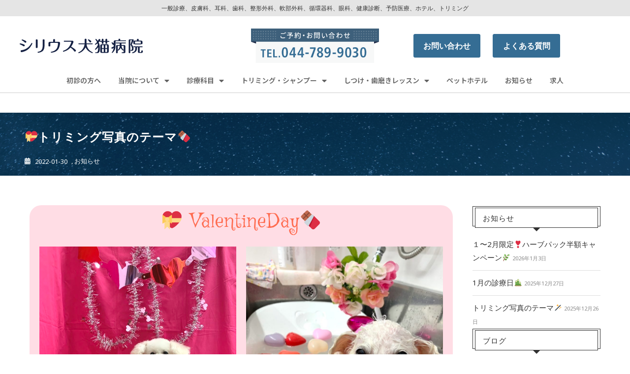

--- FILE ---
content_type: text/html; charset=UTF-8
request_url: https://vetstar.co.jp/%E3%83%88%E3%83%AA%E3%83%9F%E3%83%B3%E3%82%B0%E5%86%99%E7%9C%9F%E3%81%AE%E3%83%86%E3%83%BC%E3%83%9E-28/
body_size: 20078
content:
<!DOCTYPE html>
<html lang="ja">
<head>
	<meta charset="UTF-8">
	<meta name="viewport" content="width=device-width, initial-scale=1.0, viewport-fit=cover" />		<meta name='robots' content='index, follow, max-image-preview:large, max-snippet:-1, max-video-preview:-1' />

	<!-- This site is optimized with the Yoast SEO plugin v18.1 - https://yoast.com/wordpress/plugins/seo/ -->
	<title>&#x1f49d;トリミング写真のテーマ&#x1f36b; - シリウス犬猫病院</title>
	<link rel="canonical" href="https://vetstar.co.jp/トリミング写真のテーマ-28/" />
	<meta property="og:locale" content="ja_JP" />
	<meta property="og:type" content="article" />
	<meta property="og:title" content="&#x1f49d;トリミング写真のテーマ&#x1f36b; - シリウス犬猫病院" />
	<meta property="og:description" content="&#x1f49d; ValentineDay&amp;#x1f36b&hellip;" />
	<meta property="og:url" content="https://vetstar.co.jp/トリミング写真のテーマ-28/" />
	<meta property="og:site_name" content="シリウス犬猫病院" />
	<meta property="article:published_time" content="2022-01-30T14:33:43+00:00" />
	<meta property="article:modified_time" content="2022-01-30T14:37:37+00:00" />
	<meta property="og:image" content="https://vetstar.co.jp/wp-content/uploads/2022/01/28F23E78-246E-42C8-9815-99D379BF4D8C-794x1024.jpeg" />
	<meta name="twitter:card" content="summary" />
	<meta name="twitter:label1" content="執筆者" />
	<meta name="twitter:data1" content="iwasa" />
	<meta name="twitter:label2" content="推定読み取り時間" />
	<meta name="twitter:data2" content="5分" />
	<script type="application/ld+json" class="yoast-schema-graph">{"@context":"https://schema.org","@graph":[{"@type":"WebSite","@id":"https://vetstar.co.jp/#website","url":"https://vetstar.co.jp/","name":"シリウス犬猫病院","description":"元住吉、武蔵小杉、日吉","potentialAction":[{"@type":"SearchAction","target":{"@type":"EntryPoint","urlTemplate":"https://vetstar.co.jp/?s={search_term_string}"},"query-input":"required name=search_term_string"}],"inLanguage":"ja"},{"@type":"ImageObject","@id":"https://vetstar.co.jp/%e3%83%88%e3%83%aa%e3%83%9f%e3%83%b3%e3%82%b0%e5%86%99%e7%9c%9f%e3%81%ae%e3%83%86%e3%83%bc%e3%83%9e-28/#primaryimage","inLanguage":"ja","url":"https://vetstar.co.jp/wp-content/uploads/2022/01/28F23E78-246E-42C8-9815-99D379BF4D8C.jpeg","contentUrl":"https://vetstar.co.jp/wp-content/uploads/2022/01/28F23E78-246E-42C8-9815-99D379BF4D8C.jpeg","width":1128,"height":1454,"caption":"2月　ValentineDay"},{"@type":"WebPage","@id":"https://vetstar.co.jp/%e3%83%88%e3%83%aa%e3%83%9f%e3%83%b3%e3%82%b0%e5%86%99%e7%9c%9f%e3%81%ae%e3%83%86%e3%83%bc%e3%83%9e-28/#webpage","url":"https://vetstar.co.jp/%e3%83%88%e3%83%aa%e3%83%9f%e3%83%b3%e3%82%b0%e5%86%99%e7%9c%9f%e3%81%ae%e3%83%86%e3%83%bc%e3%83%9e-28/","name":"&#x1f49d;トリミング写真のテーマ&#x1f36b; - シリウス犬猫病院","isPartOf":{"@id":"https://vetstar.co.jp/#website"},"primaryImageOfPage":{"@id":"https://vetstar.co.jp/%e3%83%88%e3%83%aa%e3%83%9f%e3%83%b3%e3%82%b0%e5%86%99%e7%9c%9f%e3%81%ae%e3%83%86%e3%83%bc%e3%83%9e-28/#primaryimage"},"datePublished":"2022-01-30T14:33:43+00:00","dateModified":"2022-01-30T14:37:37+00:00","author":{"@id":"https://vetstar.co.jp/#/schema/person/5bb8dc2b69e721a3c06aa82cc9dfad6f"},"breadcrumb":{"@id":"https://vetstar.co.jp/%e3%83%88%e3%83%aa%e3%83%9f%e3%83%b3%e3%82%b0%e5%86%99%e7%9c%9f%e3%81%ae%e3%83%86%e3%83%bc%e3%83%9e-28/#breadcrumb"},"inLanguage":"ja","potentialAction":[{"@type":"ReadAction","target":["https://vetstar.co.jp/%e3%83%88%e3%83%aa%e3%83%9f%e3%83%b3%e3%82%b0%e5%86%99%e7%9c%9f%e3%81%ae%e3%83%86%e3%83%bc%e3%83%9e-28/"]}]},{"@type":"BreadcrumbList","@id":"https://vetstar.co.jp/%e3%83%88%e3%83%aa%e3%83%9f%e3%83%b3%e3%82%b0%e5%86%99%e7%9c%9f%e3%81%ae%e3%83%86%e3%83%bc%e3%83%9e-28/#breadcrumb","itemListElement":[{"@type":"ListItem","position":1,"name":"Home","item":"https://vetstar.co.jp/"},{"@type":"ListItem","position":2,"name":"&#x1f49d;トリミング写真のテーマ&#x1f36b;"}]},{"@type":"Person","@id":"https://vetstar.co.jp/#/schema/person/5bb8dc2b69e721a3c06aa82cc9dfad6f","name":"iwasa","image":{"@type":"ImageObject","@id":"https://vetstar.co.jp/#personlogo","inLanguage":"ja","url":"https://secure.gravatar.com/avatar/5c55a447a2703a45193e43701b78cdbf?s=96&d=mm&r=g","contentUrl":"https://secure.gravatar.com/avatar/5c55a447a2703a45193e43701b78cdbf?s=96&d=mm&r=g","caption":"iwasa"},"url":"https://vetstar.co.jp/author/iwasa/"}]}</script>
	<!-- / Yoast SEO plugin. -->


<link rel='dns-prefetch' href='//fonts.googleapis.com' />
<link rel="alternate" type="application/rss+xml" title="シリウス犬猫病院 &raquo; フィード" href="https://vetstar.co.jp/feed/" />
<link rel="alternate" type="application/rss+xml" title="シリウス犬猫病院 &raquo; コメントフィード" href="https://vetstar.co.jp/comments/feed/" />
<link rel="alternate" type="application/rss+xml" title="シリウス犬猫病院 &raquo; &#x1f49d;トリミング写真のテーマ&#x1f36b; のコメントのフィード" href="https://vetstar.co.jp/%e3%83%88%e3%83%aa%e3%83%9f%e3%83%b3%e3%82%b0%e5%86%99%e7%9c%9f%e3%81%ae%e3%83%86%e3%83%bc%e3%83%9e-28/feed/" />
<script type="text/javascript">
window._wpemojiSettings = {"baseUrl":"https:\/\/s.w.org\/images\/core\/emoji\/14.0.0\/72x72\/","ext":".png","svgUrl":"https:\/\/s.w.org\/images\/core\/emoji\/14.0.0\/svg\/","svgExt":".svg","source":{"concatemoji":"https:\/\/vetstar.co.jp\/wp-includes\/js\/wp-emoji-release.min.js?ver=6.1.9"}};
/*! This file is auto-generated */
!function(e,a,t){var n,r,o,i=a.createElement("canvas"),p=i.getContext&&i.getContext("2d");function s(e,t){var a=String.fromCharCode,e=(p.clearRect(0,0,i.width,i.height),p.fillText(a.apply(this,e),0,0),i.toDataURL());return p.clearRect(0,0,i.width,i.height),p.fillText(a.apply(this,t),0,0),e===i.toDataURL()}function c(e){var t=a.createElement("script");t.src=e,t.defer=t.type="text/javascript",a.getElementsByTagName("head")[0].appendChild(t)}for(o=Array("flag","emoji"),t.supports={everything:!0,everythingExceptFlag:!0},r=0;r<o.length;r++)t.supports[o[r]]=function(e){if(p&&p.fillText)switch(p.textBaseline="top",p.font="600 32px Arial",e){case"flag":return s([127987,65039,8205,9895,65039],[127987,65039,8203,9895,65039])?!1:!s([55356,56826,55356,56819],[55356,56826,8203,55356,56819])&&!s([55356,57332,56128,56423,56128,56418,56128,56421,56128,56430,56128,56423,56128,56447],[55356,57332,8203,56128,56423,8203,56128,56418,8203,56128,56421,8203,56128,56430,8203,56128,56423,8203,56128,56447]);case"emoji":return!s([129777,127995,8205,129778,127999],[129777,127995,8203,129778,127999])}return!1}(o[r]),t.supports.everything=t.supports.everything&&t.supports[o[r]],"flag"!==o[r]&&(t.supports.everythingExceptFlag=t.supports.everythingExceptFlag&&t.supports[o[r]]);t.supports.everythingExceptFlag=t.supports.everythingExceptFlag&&!t.supports.flag,t.DOMReady=!1,t.readyCallback=function(){t.DOMReady=!0},t.supports.everything||(n=function(){t.readyCallback()},a.addEventListener?(a.addEventListener("DOMContentLoaded",n,!1),e.addEventListener("load",n,!1)):(e.attachEvent("onload",n),a.attachEvent("onreadystatechange",function(){"complete"===a.readyState&&t.readyCallback()})),(e=t.source||{}).concatemoji?c(e.concatemoji):e.wpemoji&&e.twemoji&&(c(e.twemoji),c(e.wpemoji)))}(window,document,window._wpemojiSettings);
</script>
<style type="text/css">
img.wp-smiley,
img.emoji {
	display: inline !important;
	border: none !important;
	box-shadow: none !important;
	height: 1em !important;
	width: 1em !important;
	margin: 0 0.07em !important;
	vertical-align: -0.1em !important;
	background: none !important;
	padding: 0 !important;
}
</style>
	<link rel='stylesheet' id='sbi_styles-css' href='https://vetstar.co.jp/wp-content/plugins/instagram-feed/css/sbi-styles.min.css?ver=6.9.1' type='text/css' media='all' />
<link rel='stylesheet' id='wp-block-library-css' href='https://vetstar.co.jp/wp-includes/css/dist/block-library/style.min.css?ver=6.1.9' type='text/css' media='all' />
<link rel='stylesheet' id='classic-theme-styles-css' href='https://vetstar.co.jp/wp-includes/css/classic-themes.min.css?ver=1' type='text/css' media='all' />
<style id='global-styles-inline-css' type='text/css'>
body{--wp--preset--color--black: #000000;--wp--preset--color--cyan-bluish-gray: #abb8c3;--wp--preset--color--white: #ffffff;--wp--preset--color--pale-pink: #f78da7;--wp--preset--color--vivid-red: #cf2e2e;--wp--preset--color--luminous-vivid-orange: #ff6900;--wp--preset--color--luminous-vivid-amber: #fcb900;--wp--preset--color--light-green-cyan: #7bdcb5;--wp--preset--color--vivid-green-cyan: #00d084;--wp--preset--color--pale-cyan-blue: #8ed1fc;--wp--preset--color--vivid-cyan-blue: #0693e3;--wp--preset--color--vivid-purple: #9b51e0;--wp--preset--gradient--vivid-cyan-blue-to-vivid-purple: linear-gradient(135deg,rgba(6,147,227,1) 0%,rgb(155,81,224) 100%);--wp--preset--gradient--light-green-cyan-to-vivid-green-cyan: linear-gradient(135deg,rgb(122,220,180) 0%,rgb(0,208,130) 100%);--wp--preset--gradient--luminous-vivid-amber-to-luminous-vivid-orange: linear-gradient(135deg,rgba(252,185,0,1) 0%,rgba(255,105,0,1) 100%);--wp--preset--gradient--luminous-vivid-orange-to-vivid-red: linear-gradient(135deg,rgba(255,105,0,1) 0%,rgb(207,46,46) 100%);--wp--preset--gradient--very-light-gray-to-cyan-bluish-gray: linear-gradient(135deg,rgb(238,238,238) 0%,rgb(169,184,195) 100%);--wp--preset--gradient--cool-to-warm-spectrum: linear-gradient(135deg,rgb(74,234,220) 0%,rgb(151,120,209) 20%,rgb(207,42,186) 40%,rgb(238,44,130) 60%,rgb(251,105,98) 80%,rgb(254,248,76) 100%);--wp--preset--gradient--blush-light-purple: linear-gradient(135deg,rgb(255,206,236) 0%,rgb(152,150,240) 100%);--wp--preset--gradient--blush-bordeaux: linear-gradient(135deg,rgb(254,205,165) 0%,rgb(254,45,45) 50%,rgb(107,0,62) 100%);--wp--preset--gradient--luminous-dusk: linear-gradient(135deg,rgb(255,203,112) 0%,rgb(199,81,192) 50%,rgb(65,88,208) 100%);--wp--preset--gradient--pale-ocean: linear-gradient(135deg,rgb(255,245,203) 0%,rgb(182,227,212) 50%,rgb(51,167,181) 100%);--wp--preset--gradient--electric-grass: linear-gradient(135deg,rgb(202,248,128) 0%,rgb(113,206,126) 100%);--wp--preset--gradient--midnight: linear-gradient(135deg,rgb(2,3,129) 0%,rgb(40,116,252) 100%);--wp--preset--duotone--dark-grayscale: url('#wp-duotone-dark-grayscale');--wp--preset--duotone--grayscale: url('#wp-duotone-grayscale');--wp--preset--duotone--purple-yellow: url('#wp-duotone-purple-yellow');--wp--preset--duotone--blue-red: url('#wp-duotone-blue-red');--wp--preset--duotone--midnight: url('#wp-duotone-midnight');--wp--preset--duotone--magenta-yellow: url('#wp-duotone-magenta-yellow');--wp--preset--duotone--purple-green: url('#wp-duotone-purple-green');--wp--preset--duotone--blue-orange: url('#wp-duotone-blue-orange');--wp--preset--font-size--small: 13px;--wp--preset--font-size--medium: 20px;--wp--preset--font-size--large: 36px;--wp--preset--font-size--x-large: 42px;--wp--preset--spacing--20: 0.44rem;--wp--preset--spacing--30: 0.67rem;--wp--preset--spacing--40: 1rem;--wp--preset--spacing--50: 1.5rem;--wp--preset--spacing--60: 2.25rem;--wp--preset--spacing--70: 3.38rem;--wp--preset--spacing--80: 5.06rem;}:where(.is-layout-flex){gap: 0.5em;}body .is-layout-flow > .alignleft{float: left;margin-inline-start: 0;margin-inline-end: 2em;}body .is-layout-flow > .alignright{float: right;margin-inline-start: 2em;margin-inline-end: 0;}body .is-layout-flow > .aligncenter{margin-left: auto !important;margin-right: auto !important;}body .is-layout-constrained > .alignleft{float: left;margin-inline-start: 0;margin-inline-end: 2em;}body .is-layout-constrained > .alignright{float: right;margin-inline-start: 2em;margin-inline-end: 0;}body .is-layout-constrained > .aligncenter{margin-left: auto !important;margin-right: auto !important;}body .is-layout-constrained > :where(:not(.alignleft):not(.alignright):not(.alignfull)){max-width: var(--wp--style--global--content-size);margin-left: auto !important;margin-right: auto !important;}body .is-layout-constrained > .alignwide{max-width: var(--wp--style--global--wide-size);}body .is-layout-flex{display: flex;}body .is-layout-flex{flex-wrap: wrap;align-items: center;}body .is-layout-flex > *{margin: 0;}:where(.wp-block-columns.is-layout-flex){gap: 2em;}.has-black-color{color: var(--wp--preset--color--black) !important;}.has-cyan-bluish-gray-color{color: var(--wp--preset--color--cyan-bluish-gray) !important;}.has-white-color{color: var(--wp--preset--color--white) !important;}.has-pale-pink-color{color: var(--wp--preset--color--pale-pink) !important;}.has-vivid-red-color{color: var(--wp--preset--color--vivid-red) !important;}.has-luminous-vivid-orange-color{color: var(--wp--preset--color--luminous-vivid-orange) !important;}.has-luminous-vivid-amber-color{color: var(--wp--preset--color--luminous-vivid-amber) !important;}.has-light-green-cyan-color{color: var(--wp--preset--color--light-green-cyan) !important;}.has-vivid-green-cyan-color{color: var(--wp--preset--color--vivid-green-cyan) !important;}.has-pale-cyan-blue-color{color: var(--wp--preset--color--pale-cyan-blue) !important;}.has-vivid-cyan-blue-color{color: var(--wp--preset--color--vivid-cyan-blue) !important;}.has-vivid-purple-color{color: var(--wp--preset--color--vivid-purple) !important;}.has-black-background-color{background-color: var(--wp--preset--color--black) !important;}.has-cyan-bluish-gray-background-color{background-color: var(--wp--preset--color--cyan-bluish-gray) !important;}.has-white-background-color{background-color: var(--wp--preset--color--white) !important;}.has-pale-pink-background-color{background-color: var(--wp--preset--color--pale-pink) !important;}.has-vivid-red-background-color{background-color: var(--wp--preset--color--vivid-red) !important;}.has-luminous-vivid-orange-background-color{background-color: var(--wp--preset--color--luminous-vivid-orange) !important;}.has-luminous-vivid-amber-background-color{background-color: var(--wp--preset--color--luminous-vivid-amber) !important;}.has-light-green-cyan-background-color{background-color: var(--wp--preset--color--light-green-cyan) !important;}.has-vivid-green-cyan-background-color{background-color: var(--wp--preset--color--vivid-green-cyan) !important;}.has-pale-cyan-blue-background-color{background-color: var(--wp--preset--color--pale-cyan-blue) !important;}.has-vivid-cyan-blue-background-color{background-color: var(--wp--preset--color--vivid-cyan-blue) !important;}.has-vivid-purple-background-color{background-color: var(--wp--preset--color--vivid-purple) !important;}.has-black-border-color{border-color: var(--wp--preset--color--black) !important;}.has-cyan-bluish-gray-border-color{border-color: var(--wp--preset--color--cyan-bluish-gray) !important;}.has-white-border-color{border-color: var(--wp--preset--color--white) !important;}.has-pale-pink-border-color{border-color: var(--wp--preset--color--pale-pink) !important;}.has-vivid-red-border-color{border-color: var(--wp--preset--color--vivid-red) !important;}.has-luminous-vivid-orange-border-color{border-color: var(--wp--preset--color--luminous-vivid-orange) !important;}.has-luminous-vivid-amber-border-color{border-color: var(--wp--preset--color--luminous-vivid-amber) !important;}.has-light-green-cyan-border-color{border-color: var(--wp--preset--color--light-green-cyan) !important;}.has-vivid-green-cyan-border-color{border-color: var(--wp--preset--color--vivid-green-cyan) !important;}.has-pale-cyan-blue-border-color{border-color: var(--wp--preset--color--pale-cyan-blue) !important;}.has-vivid-cyan-blue-border-color{border-color: var(--wp--preset--color--vivid-cyan-blue) !important;}.has-vivid-purple-border-color{border-color: var(--wp--preset--color--vivid-purple) !important;}.has-vivid-cyan-blue-to-vivid-purple-gradient-background{background: var(--wp--preset--gradient--vivid-cyan-blue-to-vivid-purple) !important;}.has-light-green-cyan-to-vivid-green-cyan-gradient-background{background: var(--wp--preset--gradient--light-green-cyan-to-vivid-green-cyan) !important;}.has-luminous-vivid-amber-to-luminous-vivid-orange-gradient-background{background: var(--wp--preset--gradient--luminous-vivid-amber-to-luminous-vivid-orange) !important;}.has-luminous-vivid-orange-to-vivid-red-gradient-background{background: var(--wp--preset--gradient--luminous-vivid-orange-to-vivid-red) !important;}.has-very-light-gray-to-cyan-bluish-gray-gradient-background{background: var(--wp--preset--gradient--very-light-gray-to-cyan-bluish-gray) !important;}.has-cool-to-warm-spectrum-gradient-background{background: var(--wp--preset--gradient--cool-to-warm-spectrum) !important;}.has-blush-light-purple-gradient-background{background: var(--wp--preset--gradient--blush-light-purple) !important;}.has-blush-bordeaux-gradient-background{background: var(--wp--preset--gradient--blush-bordeaux) !important;}.has-luminous-dusk-gradient-background{background: var(--wp--preset--gradient--luminous-dusk) !important;}.has-pale-ocean-gradient-background{background: var(--wp--preset--gradient--pale-ocean) !important;}.has-electric-grass-gradient-background{background: var(--wp--preset--gradient--electric-grass) !important;}.has-midnight-gradient-background{background: var(--wp--preset--gradient--midnight) !important;}.has-small-font-size{font-size: var(--wp--preset--font-size--small) !important;}.has-medium-font-size{font-size: var(--wp--preset--font-size--medium) !important;}.has-large-font-size{font-size: var(--wp--preset--font-size--large) !important;}.has-x-large-font-size{font-size: var(--wp--preset--font-size--x-large) !important;}
.wp-block-navigation a:where(:not(.wp-element-button)){color: inherit;}
:where(.wp-block-columns.is-layout-flex){gap: 2em;}
.wp-block-pullquote{font-size: 1.5em;line-height: 1.6;}
</style>
<link rel='stylesheet' id='contact-form-7-css' href='https://vetstar.co.jp/wp-content/plugins/contact-form-7/includes/css/styles.css?ver=5.5.5' type='text/css' media='all' />
<link rel='stylesheet' id='penci_style-css' href='https://vetstar.co.jp/wp-content/themes/soledad-child/style.css?ver=3.1' type='text/css' media='all' />
<link rel='stylesheet' id='penci_font_title-css' href='https://fonts.googleapis.com/css?family=Noto+Sans%3Aregular%2Citalic%2C700%2C700italic&#038;ver=1.0' type='text/css' media='all' />
<link rel='stylesheet' id='penci_font_body-css' href='https://fonts.googleapis.com/css?family=Noto+Sans%3Aregular%2Citalic%2C700%2C700italic&#038;ver=1.0' type='text/css' media='all' />
<link rel='stylesheet' id='penci_font_slogan-css' href='https://fonts.googleapis.com/css?family=Noto+Sans%3Aregular%2Citalic%2C700%2C700italic&#038;ver=1.0' type='text/css' media='all' />
<link rel='stylesheet' id='elementor-icons-css' href='https://vetstar.co.jp/wp-content/plugins/elementor/assets/lib/eicons/css/elementor-icons.min.css?ver=5.14.0' type='text/css' media='all' />
<link rel='stylesheet' id='elementor-frontend-legacy-css' href='https://vetstar.co.jp/wp-content/plugins/elementor/assets/css/frontend-legacy.min.css?ver=3.5.5' type='text/css' media='all' />
<link rel='stylesheet' id='elementor-frontend-css' href='https://vetstar.co.jp/wp-content/plugins/elementor/assets/css/frontend.min.css?ver=3.5.5' type='text/css' media='all' />
<link rel='stylesheet' id='elementor-post-5242-css' href='https://vetstar.co.jp/wp-content/uploads/elementor/css/post-5242.css?ver=1737676481' type='text/css' media='all' />
<link rel='stylesheet' id='elementor-pro-css' href='https://vetstar.co.jp/wp-content/plugins/elementor-pro/assets/css/frontend.min.css?ver=3.0.9' type='text/css' media='all' />
<link rel='stylesheet' id='uael-frontend-css' href='https://vetstar.co.jp/wp-content/plugins/ultimate-elementor/assets/min-css/uael-frontend.min.css?ver=1.36.4' type='text/css' media='all' />
<link rel='stylesheet' id='font-awesome-5-all-css' href='https://vetstar.co.jp/wp-content/plugins/elementor/assets/lib/font-awesome/css/all.min.css?ver=3.5.5' type='text/css' media='all' />
<link rel='stylesheet' id='font-awesome-4-shim-css' href='https://vetstar.co.jp/wp-content/plugins/elementor/assets/lib/font-awesome/css/v4-shims.min.css?ver=3.5.5' type='text/css' media='all' />
<link rel='stylesheet' id='elementor-global-css' href='https://vetstar.co.jp/wp-content/uploads/elementor/css/global.css?ver=1737676484' type='text/css' media='all' />
<link rel='stylesheet' id='elementor-post-15283-css' href='https://vetstar.co.jp/wp-content/uploads/elementor/css/post-15283.css?ver=1737723788' type='text/css' media='all' />
<link rel='stylesheet' id='elementor-post-2426-css' href='https://vetstar.co.jp/wp-content/uploads/elementor/css/post-2426.css?ver=1737676485' type='text/css' media='all' />
<link rel='stylesheet' id='elementor-post-2437-css' href='https://vetstar.co.jp/wp-content/uploads/elementor/css/post-2437.css?ver=1737676485' type='text/css' media='all' />
<link rel='stylesheet' id='elementor-post-2443-css' href='https://vetstar.co.jp/wp-content/uploads/elementor/css/post-2443.css?ver=1737676586' type='text/css' media='all' />
<link rel='stylesheet' id='tablepress-default-css' href='https://vetstar.co.jp/wp-content/tablepress-combined.min.css?ver=9' type='text/css' media='all' />
<link rel='stylesheet' id='google-fonts-1-css' href='https://fonts.googleapis.com/css?family=Roboto%3A100%2C100italic%2C200%2C200italic%2C300%2C300italic%2C400%2C400italic%2C500%2C500italic%2C600%2C600italic%2C700%2C700italic%2C800%2C800italic%2C900%2C900italic%7CRoboto+Slab%3A100%2C100italic%2C200%2C200italic%2C300%2C300italic%2C400%2C400italic%2C500%2C500italic%2C600%2C600italic%2C700%2C700italic%2C800%2C800italic%2C900%2C900italic%7CGriffy%3A100%2C100italic%2C200%2C200italic%2C300%2C300italic%2C400%2C400italic%2C500%2C500italic%2C600%2C600italic%2C700%2C700italic%2C800%2C800italic%2C900%2C900italic%7CNoto+Sans+JP%3A100%2C100italic%2C200%2C200italic%2C300%2C300italic%2C400%2C400italic%2C500%2C500italic%2C600%2C600italic%2C700%2C700italic%2C800%2C800italic%2C900%2C900italic&#038;display=auto&#038;ver=6.1.9' type='text/css' media='all' />
<script type='text/javascript' src='https://vetstar.co.jp/wp-includes/js/jquery/jquery.min.js?ver=3.6.1' id='jquery-core-js'></script>
<script type='text/javascript' src='https://vetstar.co.jp/wp-includes/js/jquery/jquery-migrate.min.js?ver=3.3.2' id='jquery-migrate-js'></script>
<script type='text/javascript' src='https://vetstar.co.jp/wp-content/plugins/elementor/assets/lib/font-awesome/js/v4-shims.min.js?ver=3.5.5' id='font-awesome-4-shim-js'></script>
<link rel="https://api.w.org/" href="https://vetstar.co.jp/wp-json/" /><link rel="alternate" type="application/json" href="https://vetstar.co.jp/wp-json/wp/v2/posts/15283" /><link rel="EditURI" type="application/rsd+xml" title="RSD" href="https://vetstar.co.jp/xmlrpc.php?rsd" />
<link rel="wlwmanifest" type="application/wlwmanifest+xml" href="https://vetstar.co.jp/wp-includes/wlwmanifest.xml" />
<meta name="generator" content="WordPress 6.1.9" />
<link rel='shortlink' href='https://vetstar.co.jp/?p=15283' />
<link rel="alternate" type="application/json+oembed" href="https://vetstar.co.jp/wp-json/oembed/1.0/embed?url=https%3A%2F%2Fvetstar.co.jp%2F%25e3%2583%2588%25e3%2583%25aa%25e3%2583%259f%25e3%2583%25b3%25e3%2582%25b0%25e5%2586%2599%25e7%259c%259f%25e3%2581%25ae%25e3%2583%2586%25e3%2583%25bc%25e3%2583%259e-28%2F" />
<link rel="alternate" type="text/xml+oembed" href="https://vetstar.co.jp/wp-json/oembed/1.0/embed?url=https%3A%2F%2Fvetstar.co.jp%2F%25e3%2583%2588%25e3%2583%25aa%25e3%2583%259f%25e3%2583%25b3%25e3%2582%25b0%25e5%2586%2599%25e7%259c%259f%25e3%2581%25ae%25e3%2583%2586%25e3%2583%25bc%25e3%2583%259e-28%2F&#038;format=xml" />
<style type="text/css">.archive-box,.penci-more-link {display: none;}
.header-standard {text-align:left;}
.header-standard:after,.penci-page-header:after, .penci-page-header:before  {display:none;}
.fl-row-fixed-width {max-width: 1170px;}

.newsfeedline h2 {
font-size:16px;
float: left;}
body  .newsfeedline h2.fl-post-feed-title {
font-size:16px;
line-height:1.3;}
.newsfeedline .fl-post-feed-post {
border-bottom: none;
margin-bottom: 0px;
padding-bottom: 0px;
}
.newsfeedline .fl-post-feed-date {
font-size:11px;
    margin-left: 10px;
float: left;}
.newsfeedline .fl-post-feed-header {
margin-bottom: 8px;
}
@media (min-width: 768px) {
#navigation.header-6 #logo img {
margin-top:10px;
}
}

.penci-border-arrow {
    margin-bottom: 20px;
}

a {
    word-break: break-all;
}
.texts {font-size:80%;}
.color-red {color:red;}
.kakomikei {border:1px solid #ccc; padding:2em;}

.bg1 {background-color: #325273;}
.m10 {    margin: 10px;}

.kakomikei {
    margin: 1em 0;
    padding: 0.7em ;
    border: 1px solid #cbcdcd;
}

.kakomikei1 {
    margin: 1em 0;
    padding: 0.7em;
    border: 1px dotted #676A6B;
    background-color: #FFF;
}

.kakomikei2 {
    margin: 1em 0;
    padding: 1.5em;
    background-color: #325273;
    color: #FFF;
}

.kakomikei3 {
    margin: 1em 0;
    padding: 0.7em;
    background-color: #005c3f;
    color: #FFF;
}

.kakomikei4 {
    margin: 1em 0;
    padding: 1.5em;
    // border: 1px dotted #cdcdcd;
    background-color: #F6F6F6;
    color: #434343;
}

.kakomikei5 {
    margin: 1em 0;
    padding: 0.7em;
    background-color: #FBF4EB;
    color: #434343;
}

.keisen {
    border: 1px solid #eee;
}

.kazarikei {
    clear: both;
    width: 100%;
    height: 1em;
    margin: 2em 0;
    background-color: #eef7ff;
}

table {max-width:100%;}
table.table1 {font-size:14px; font-weight: normal; color:#3C3C3C; border: solid 1px #ccc; max-width:100%;} 
table.table1 td{border-left: solid 1px #ccc; border-bottom: solid 1px #ccc; font-weight: normal; padding:0.85em;} 
table.table1 th{border-bottom: solid 1px #ccc; font-size:13px; font-weight: normal; padding:0.85em;}
 .sr-day1{color:#445ABB;}
.sr-day2{color:#D73336;}
span.post-date {
    font-size: 11px;
}

.img-circle img {
  border-radius:50%;
}
</style><!-- Google tag (gtag.js) -->
<script async src="https://www.googletagmanager.com/gtag/js?id=G-DMV1VRFE89"></script>
<script>
  window.dataLayer = window.dataLayer || [];
  function gtag(){dataLayer.push(arguments);}
  gtag('js', new Date());

  gtag('config', 'G-DMV1VRFE89');
</script><!-- Snippets by Add to All --><!-- Favicon Rotator -->
<link rel="shortcut icon" href="https://vetstar.co.jp/wp-content/uploads/2023/03/fovicon-16x16.png" />
<!-- End Favicon Rotator -->
    <style type="text/css">
				h1, h2, h3, h4, h5, h6, h2.penci-heading-video, .penci-photo-2-effect figcaption h2, .headline-title, a.penci-topbar-post-title, #navigation .menu li a, #sidebar-nav .menu li a, .penci-slider .pencislider-container .pencislider-content .pencislider-title, .penci-slider .pencislider-container .pencislider-content .pencislider-button,
		.author-quote span, .penci-more-link a.more-link, .penci-post-share-box .dt-share, .post-share a .dt-share, .author-content h5, .post-pagination h5, .post-box-title, .penci-countdown .countdown-amount, .penci-countdown .countdown-period, .penci-pagination a, .penci-pagination .disable-url, ul.footer-socials li a span,
		.widget input[type="submit"], .penci-sidebar-content .widget-title, #respond h3.comment-reply-title span, .widget-social.show-text a span, .footer-widget-wrapper .widget .widget-title,
		.container.penci-breadcrumb span, .container.penci-breadcrumb span a, .error-404 .go-back-home a, .post-entry .penci-portfolio-filter ul li a, .penci-portfolio-filter ul li a, .portfolio-overlay-content .portfolio-short .portfolio-title a, .home-featured-cat-content .magcat-detail h3 a, .post-entry blockquote cite,
		.post-entry blockquote .author, .tags-share-box.hide-tags.page-share .share-title, .widget ul.side-newsfeed li .side-item .side-item-text h4 a, .thecomment .comment-text span.author, .thecomment .comment-text span.author a, .post-comments span.reply a, #respond h3, #respond label, .wpcf7 label, #respond #submit, .wpcf7 input[type="submit"], .widget_wysija input[type="submit"], .archive-box span,
		.archive-box h1, .gallery .gallery-caption, .contact-form input[type=submit], ul.penci-topbar-menu > li a, div.penci-topbar-menu > ul > li a { font-family: 'Noto Sans', sans-serif; font-weight: normal; }
						body, textarea, #respond textarea, .widget input[type="text"], .widget input[type="email"], .widget input[type="date"], .widget input[type="number"], .wpcf7 textarea, .mc4wp-form input, #respond input, .wpcf7 input, #searchform input.search-input, ul.homepage-featured-boxes .penci-fea-in h4, .widget.widget_categories ul li span.category-item-count, .about-widget .about-me-heading, .widget ul.side-newsfeed li .side-item .side-item-text .side-item-meta { font-family: 'Noto Sans', sans-serif;  }
						.header-slogan .header-slogan-text{ font-family: 'Noto Sans', sans-serif;  }
												body, .widget ul li a{ font-size: 15px; }
		.widget ul li, .post-entry, p, .post-entry p { font-size: 15px; line-height: 1.8; }
																		#header .inner-header .container { padding:40px 0; }
								a, .post-entry .penci-portfolio-filter ul li a:hover, .penci-portfolio-filter ul li a:hover, .penci-portfolio-filter ul li.active a, .post-entry .penci-portfolio-filter ul li.active a, .penci-countdown .countdown-amount, .archive-box h1, .post-entry a, .container.penci-breadcrumb span a:hover, .post-entry blockquote:before, .post-entry blockquote cite, .post-entry blockquote .author, .penci-pagination a:hover, ul.penci-topbar-menu > li a:hover, div.penci-topbar-menu > ul > li a:hover, .penci-recipe-heading a.penci-recipe-print { color: #242e44; }
		.penci-home-popular-post ul.slick-dots li button:hover, .penci-home-popular-post ul.slick-dots li.slick-active button, .archive-box:after, .archive-box:before, .penci-page-header:after, .penci-page-header:before, .post-entry blockquote .author span:after, .error-image:after, .error-404 .go-back-home a:after, .penci-header-signup-form, .woocommerce .page-title:before, .woocommerce .page-title:after, .woocommerce span.onsale, .woocommerce #respond input#submit:hover, .woocommerce a.button:hover, .woocommerce button.button:hover, .woocommerce input.button:hover, .woocommerce nav.woocommerce-pagination ul li span.current, .woocommerce div.product .entry-summary div[itemprop="description"]:before, .woocommerce div.product .entry-summary div[itemprop="description"] blockquote .author span:after, .woocommerce div.product .woocommerce-tabs #tab-description blockquote .author span:after, .woocommerce #respond input#submit.alt:hover, .woocommerce a.button.alt:hover, .woocommerce button.button.alt:hover, .woocommerce input.button.alt:hover, #top-search.shoping-cart-icon > a > span, #penci-demobar .buy-button, #penci-demobar .buy-button:hover, .penci-recipe-heading a.penci-recipe-print:hover, .penci-review-process span, .penci-review-score-total { background-color: #242e44; }
		.penci-pagination ul.page-numbers li span.current { color: #fff; background: #242e44; border-color: #242e44; }
		.footer-instagram h4.footer-instagram-title > span:before, .woocommerce nav.woocommerce-pagination ul li span.current, .penci-pagination.penci-ajax-more a.penci-ajax-more-button:hover, .penci-recipe-heading a.penci-recipe-print:hover { border-color: #242e44; }
		.woocommerce .woocommerce-error, .woocommerce .woocommerce-info, .woocommerce .woocommerce-message { border-top-color: #242e44; }
		.penci-slider ol.penci-control-nav li a.penci-active, .penci-slider ol.penci-control-nav li a:hover{ border-color: #242e44; background-color: #242e44; }
		.woocommerce .woocommerce-message:before, .woocommerce form.checkout table.shop_table .order-total .amount, .woocommerce ul.products li.product .price ins, .woocommerce ul.products li.product .price, .woocommerce div.product p.price ins, .woocommerce div.product span.price ins, .woocommerce div.product p.price, .woocommerce div.product .entry-summary div[itemprop="description"] blockquote:before, .woocommerce div.product .woocommerce-tabs #tab-description blockquote:before, .woocommerce div.product .entry-summary div[itemprop="description"] blockquote cite, .woocommerce div.product .entry-summary div[itemprop="description"] blockquote .author, .woocommerce div.product .woocommerce-tabs #tab-description blockquote cite, .woocommerce div.product .woocommerce-tabs #tab-description blockquote .author, .woocommerce div.product .product_meta > span a:hover, .woocommerce div.product .woocommerce-tabs ul.tabs li.active, .woocommerce ul.cart_list li .amount, .woocommerce ul.product_list_widget li .amount, .woocommerce table.shop_table td.product-name a:hover, .woocommerce table.shop_table td.product-price span, .woocommerce table.shop_table td.product-subtotal span, .woocommerce-cart .cart-collaterals .cart_totals table td .amount, .woocommerce .woocommerce-info:before, .woocommerce div.product span.price { color: #242e44; }
																																								#navigation, .show-search { background: #ffffff; }
						#navigation, #navigation.header-layout-bottom { border-color: #ececec; }
						#navigation .menu li a { color:  #313131; }
						#navigation .menu li a:hover, #navigation .menu li.current-menu-item > a, #navigation .menu > li.current_page_item > a, #navigation .menu li:hover > a, #navigation .menu > li.current-menu-ancestor > a, #navigation .menu > li.current-menu-item > a { color:  #6eb48c; }
		#navigation ul.menu > li > a:before, #navigation .menu > ul > li > a:before { background: #6eb48c; }
																				#navigation .menu li a { text-transform: none; letter-spacing: 0; }
		#navigation .penci-megamenu .post-mega-title a{ text-transform: uppercase; letter-spacing: 1px; }
						#navigation .penci-megamenu .post-mega-title a { text-transform: none; letter-spacing: 0; }
																		.penci-home-popular-post .item-related h3 a { text-transform: none; letter-spacing: 0; }
						.penci-header-signup-form { padding: px 0; }
																								#close-sidebar-nav { background-color: #000000; }
		.open-sidebar-nav #close-sidebar-nav { opacity: 0.85; }
								#close-sidebar-nav i { color: #ffffff; }
								.header-social.sidebar-nav-social a i, #sidebar-nav .menu li a, #sidebar-nav .menu li a .indicator { color: #313131; }
						#sidebar-nav .menu li a:hover, .header-social.sidebar-nav-social a:hover i, #sidebar-nav .menu li a .indicator:hover, #sidebar-nav .menu .sub-menu li a .indicator:hover{ color: #242e44; }
		#sidebar-nav-logo:before{ background-color: #242e44; }
														.featured-overlay-color, .penci-slider ul.slides li:after { opacity: ; }
		.featured-overlay-partent, .penci-slider ul.slides li:before { opacity: ; }
		.mag2slider-overlay:after { opacity: ; }
		.mag2-thumbnail:hover .mag2slider-overlay:after { opacity: ; }
																										.penci-magazine-slider ul.mag-wrap li .mag-overlay { opacity: ; }
		.penci-magazine-slider ul.mag-wrap .mag-content:hover .mag-overlay { opacity: ; }
												.header-standard h2, .header-standard .post-title, .header-standard h2 a { text-transform: none; letter-spacing: 0; }
																				.penci-grid li .item h2 a, .penci-masonry .item-masonry h2 a, .grid-mixed .mixed-detail h2 a, .overlay-header-box .overlay-title a { text-transform: none; }
																		.penci-grid li.typography-style .overlay-typography { opacity: ; }
		.penci-grid li.typography-style:hover .overlay-typography { opacity: ; }
																																				.penci-sidebar-content .penci-border-arrow:after { content: none; display: none; }
		.penci-sidebar-content .widget-title{ margin-left: 0; margin-right: 0; margin-top: 0; }
		.penci-sidebar-content .penci-border-arrow:before{ bottom: -6px; border-width: 6px; margin-left: -6px; }
						.penci-sidebar-content .penci-border-arrow:before { content: none; display: none; }
																																										#footer-section, .footer-instagram { background-color: #242e44; }
						#footer-section { background-image: url(https://vetstar.co.jp/wp-content/uploads/2017/03/sky.jpg); }
										#footer-section, #footer-copyright * { color: #f4f4f4; }
														.container-single .single-post-title { text-transform: none; letter-spacing: 1px; }
						.container-single .header-standard, .container-single .post-box-meta-single { text-align: left; }
		.rtl .container-single .header-standard,.rtl .container-single .post-box-meta-single { text-align: right; }
						.container-single .post-pagination h5 { text-transform: none; letter-spacing: 0; }
						.container-single .item-related h3 a { text-transform: none; letter-spacing: 0; }
																																																		.home-featured-cat-content .mag-photo .mag-overlay-photo { opacity: ; }
		.home-featured-cat-content .mag-photo:hover .mag-overlay-photo { opacity: ; }
																										.inner-item-portfolio:hover .penci-portfolio-thumbnail a:after { opacity: ; }
												

.saiyo_contact table.CF7_table {
    width: 100%;
    margin: 0 auto;
    border: 3px solid #e5e5e5;
}
.saiyo_contact .CF7_table td, .saiyo_contact .CF7_table th {
    border: 1px solid #ddd;
    padding: 15px 30px 13px;
    background: #fff;
    -webkit-box-sizing: border-box;
    box-sizing: border-box;
font-weight: bold;
}

.saiyo_contact .post_content p {
    margin: 0 0 2em 0;
    font-size: 16px;
}

.saiyo_contact     .CF7_table th {
        width: 30%;
        background-color: #ebedf5;
        text-align: left;
        vertical-align: middle;
    }

.saiyo_contact .CF7_req {
    font-size: .9em;
        padding: 5px 10px;
    background: #df3838;
    color: #fff;
    border-radius: 3px;
    margin-right: 1em;
}

.saiyo_contact .CF7_optional {
    font-size: .9em;
        padding: 5px 10px;
    background: #818181;
    color: #fff;
    border-radius: 3px;
    margin-right: 1em;
}

.saiyo_contact .CF7_btn {
    text-align: center;
    margin-top: 40px !important;
    line-height: inherit ! IMPORTANT;
}

.saiyo_contact .wpcf7 input.wpcf7-submit {
    background-color: #f57f25;
    border: 0;
    color: #fff;
    font-size: 1.2em;
    font-weight: bold;
    margin: 0 auto;
}

.saiyo_contact .CF7_btn input {
    background-color: var(--e-global-color-accent);
    display: inline-block !important;
    justify-content: center;
    align-items: center;
    text-align: center;
    background-color: #f57f25 !important;
    border: 0;
    color: #fff;
    font-size: 1.2em;
    font-weight: bold;
    margin: 0 auto;
    width: 180px !important;
}

.wpcf7-spinner{
display:none;
}

.age .wpcf7-form-control-wrap {
    display: inline-block;
    width: auto;
    margin-right: 10px; /* フィールドの間にスペースを追加 */
}

.age .wpcf7-form-control-wrap select {
    width: auto;
}

.age .wpcf7-form-control-wrap.your-year {
width: 150px;
}

.age .wpcf7-form-control-wrap.your-month {
    margin-left: 5px;
width: 80px;
}

.age .wpcf7-form-control-wrap.your-day {
    margin-left: 5px;
width: 80px;
}

.age .message-100 p {
    display: flex;
    align-items: center; /* フィールドとラベルを中央揃えにする */
    gap: 5px; /* フィールドとラベルの間にスペースを追加 */
}

.age select{
    width: 100% !important;
}

#custom-submit-button-q {
    margin: 20px 0;
    background-color: #356d94;
    color: #fff;
    font-weight: bold;
}

/* タイトル列 */
@media screen and (min-width: 768px){
	.CF7_table th{
	width:30%;/*横幅*/
	background-color:#ebedf5;/*ブルーグレー*/
		text-align: left;
    vertical-align: top;
	}
}

/* レスポンシブ */
@media screen and (max-width: 768px){
.saiyo_contact .sns {
	margin-top:30px;
	margin-bottom:30px;
}
	
.saiyo_contact table.CF7_table{
	width:95%;
	}
.saiyo_contact .CF7_table tr, .saiyo_contact .CF7_table td, .saiyo_contact .CF7_table th{
	display: block;
	width: 100%;
	line-height:2.5em;
padding: 15px 10px 13px;
	}
.saiyo_contact .CF7_table th{
	background-color:#ebedf5;
	}

.age .wpcf7-form-control-wrap.your-year {
width: 70px;
}

.age .wpcf7-form-control-wrap.your-month {
    margin-left: 5px;
width: 50px;
}

.age .wpcf7-form-control-wrap.your-day {
    margin-left: 5px;
width: 50px;
}
}		    </style>
    </head>
<body class="post-template-default single single-post postid-15283 single-format-standard elementor-default elementor-template-full-width elementor-kit-5242 elementor-page elementor-page-15283 elementor-page-2443">

		<div data-elementor-type="header" data-elementor-id="2426" class="elementor elementor-2426 elementor-location-header" data-elementor-settings="[]">
		<div class="elementor-section-wrap">
					<section class="elementor-section elementor-top-section elementor-element elementor-element-f93ba19 elementor-section-boxed elementor-section-height-default elementor-section-height-default" data-id="f93ba19" data-element_type="section" data-settings="{&quot;background_background&quot;:&quot;classic&quot;}">
						<div class="elementor-container elementor-column-gap-default">
							<div class="elementor-row">
					<div class="elementor-column elementor-col-100 elementor-top-column elementor-element elementor-element-a5424b1" data-id="a5424b1" data-element_type="column">
			<div class="elementor-column-wrap elementor-element-populated">
							<div class="elementor-widget-wrap">
						<div class="elementor-element elementor-element-f5217d1 elementor-widget elementor-widget-text-editor" data-id="f5217d1" data-element_type="widget" data-widget_type="text-editor.default">
				<div class="elementor-widget-container">
								<div class="elementor-text-editor elementor-clearfix">
				<span style="font-size: 12px;">一般診療、皮膚科、耳科、歯科、整形外科、軟部外科、循環器科、眼科、健康診断、予防医療、ホテル、トリミング</span>					</div>
						</div>
				</div>
						</div>
					</div>
		</div>
								</div>
					</div>
		</section>
				<header class="elementor-section elementor-top-section elementor-element elementor-element-51903bb6 elementor-section-content-middle elementor-section-height-min-height elementor-section-boxed elementor-section-height-default elementor-section-items-middle" data-id="51903bb6" data-element_type="section" data-settings="{&quot;background_background&quot;:&quot;classic&quot;}">
						<div class="elementor-container elementor-column-gap-no">
							<div class="elementor-row">
					<div class="elementor-column elementor-col-33 elementor-top-column elementor-element elementor-element-66ea4fca" data-id="66ea4fca" data-element_type="column">
			<div class="elementor-column-wrap elementor-element-populated">
							<div class="elementor-widget-wrap">
						<div class="elementor-element elementor-element-e228f46 elementor-widget elementor-widget-image" data-id="e228f46" data-element_type="widget" data-widget_type="image.default">
				<div class="elementor-widget-container">
								<div class="elementor-image">
													<a href="/">
							<img width="251" height="31" src="https://vetstar.co.jp/wp-content/uploads/2017/03/logo1.png" class="attachment-full size-full" alt="シリウス犬猫病院ロゴ" loading="lazy" srcset="https://vetstar.co.jp/wp-content/uploads/2017/03/logo1.png 251w, https://vetstar.co.jp/wp-content/uploads/2017/03/logo1-200x25.png 200w" sizes="(max-width: 251px) 100vw, 251px" />								</a>
														</div>
						</div>
				</div>
						</div>
					</div>
		</div>
				<div class="elementor-column elementor-col-33 elementor-top-column elementor-element elementor-element-48e7302a" data-id="48e7302a" data-element_type="column">
			<div class="elementor-column-wrap elementor-element-populated">
							<div class="elementor-widget-wrap">
						<div class="elementor-element elementor-element-c69e4d1 elementor-widget elementor-widget-image" data-id="c69e4d1" data-element_type="widget" data-widget_type="image.default">
				<div class="elementor-widget-container">
								<div class="elementor-image">
													<a href="tel:044-789-9030">
							<img width="260" height="70" src="https://vetstar.co.jp/wp-content/uploads/2019/06/tel2.png" class="attachment-large size-large" alt="" loading="lazy" />								</a>
														</div>
						</div>
				</div>
						</div>
					</div>
		</div>
				<div class="elementor-column elementor-col-33 elementor-top-column elementor-element elementor-element-81edca7" data-id="81edca7" data-element_type="column">
			<div class="elementor-column-wrap elementor-element-populated">
							<div class="elementor-widget-wrap">
						<div class="elementor-element elementor-element-eb935c5 elementor-hidden-tablet elementor-hidden-mobile elementor-widget elementor-widget-html" data-id="eb935c5" data-element_type="widget" data-widget_type="html.default">
				<div class="elementor-widget-container">
			<nav style="display: flex;
align-items: center; justify-content: end;">
<div style="display: flex;
align-items: center;
">
<a style="box-sizing: border-box;
display: inline-block;
padding: 0.7em 1.2em;
font-size: 16px;
text-decoration: none;
cursor: pointer;
user-select: none; font-weight: bold;
color: #fff;
background: #356d94;
border: 1px #356d94 solid;
border-radius: 3px;" href="https://vetstar.co.jp/contact/">お問い合わせ</a>
</div>
<div style="margin-left: 25px;">
<a style="box-sizing: border-box;
display: inline-block;
padding: 0.7em 1.2em;
font-size: 16px;
text-decoration: none;
cursor: pointer;
user-select: none; font-weight: bold;
color: #fff;
background: #356d94;
border: 1px #356d94 solid;
border-radius: 3px;" href="https://vetstar.co.jp/faq-page/">よくある質問</a>
</div>
</nav>		</div>
				</div>
						</div>
					</div>
		</div>
								</div>
					</div>
		</header>
				<section class="elementor-section elementor-top-section elementor-element elementor-element-42eaa64 elementor-section-full_width elementor-section-height-default elementor-section-height-default" data-id="42eaa64" data-element_type="section">
						<div class="elementor-container elementor-column-gap-no">
							<div class="elementor-row">
					<div class="elementor-column elementor-col-100 elementor-top-column elementor-element elementor-element-efe9437" data-id="efe9437" data-element_type="column">
			<div class="elementor-column-wrap elementor-element-populated">
							<div class="elementor-widget-wrap">
						<div class="elementor-element elementor-element-6ee1699b elementor-nav-menu__align-center elementor-nav-menu--stretch elementor-hidden-tablet elementor-hidden-mobile elementor-nav-menu--indicator-classic elementor-nav-menu--dropdown-tablet elementor-nav-menu__text-align-aside elementor-nav-menu--toggle elementor-nav-menu--burger elementor-widget elementor-widget-nav-menu" data-id="6ee1699b" data-element_type="widget" data-settings="{&quot;full_width&quot;:&quot;stretch&quot;,&quot;layout&quot;:&quot;horizontal&quot;,&quot;toggle&quot;:&quot;burger&quot;}" data-widget_type="nav-menu.default">
				<div class="elementor-widget-container">
						<nav role="navigation" class="elementor-nav-menu--main elementor-nav-menu__container elementor-nav-menu--layout-horizontal e--pointer-underline e--animation-fade"><ul id="menu-1-6ee1699b" class="elementor-nav-menu"><li class="menu-item menu-item-type-post_type menu-item-object-page menu-item-19418"><a href="https://vetstar.co.jp/first-visit/" class="elementor-item">初診の方へ</a></li>
<li class="menu-item menu-item-type-custom menu-item-object-custom menu-item-has-children menu-item-19439"><a class="elementor-item">当院について</a>
<ul class="sub-menu elementor-nav-menu--dropdown">
	<li class="menu-item menu-item-type-post_type menu-item-object-page menu-item-19428"><a href="https://vetstar.co.jp/guide-medical-treatment%e3%80%80/" class="elementor-sub-item">診療のご案内　</a></li>
	<li class="menu-item menu-item-type-post_type menu-item-object-page menu-item-19420"><a href="https://vetstar.co.jp/%e5%bd%93%e9%99%a2%e3%81%ae%e7%90%86%e5%bf%b5%e3%81%a8%e7%94%b1%e6%9d%a5/" class="elementor-sub-item">当院の理念と由来</a></li>
	<li class="menu-item menu-item-type-post_type menu-item-object-page menu-item-19412"><a href="https://vetstar.co.jp/staff/" class="elementor-sub-item">スタッフ紹介</a></li>
	<li class="menu-item menu-item-type-post_type menu-item-object-page menu-item-19417"><a href="https://vetstar.co.jp/shelter/" class="elementor-sub-item">保護犬支援活動</a></li>
	<li class="menu-item menu-item-type-post_type menu-item-object-page menu-item-19432"><a href="https://vetstar.co.jp/%e9%99%a2%e5%86%85%e8%a8%ad%e5%82%99%e3%80%80new/" class="elementor-sub-item">院内設備　</a></li>
</ul>
</li>
<li class="menu-item menu-item-type-custom menu-item-object-custom menu-item-has-children menu-item-27804"><a class="elementor-item">診療科目</a>
<ul class="sub-menu elementor-nav-menu--dropdown">
	<li class="menu-item menu-item-type-post_type menu-item-object-page menu-item-19415"><a href="https://vetstar.co.jp/internal-medicine-surgery/" class="elementor-sub-item">一般内科・一般外科</a></li>
	<li class="menu-item menu-item-type-post_type menu-item-object-page menu-item-19425"><a href="https://vetstar.co.jp/%e7%9a%ae%e8%86%9a%e7%a7%91%e3%83%bb%e8%80%b3%e7%a7%91/" class="elementor-sub-item">皮膚科・耳科</a></li>
	<li class="menu-item menu-item-type-post_type menu-item-object-page menu-item-30306"><a href="https://vetstar.co.jp/dental-gairai-2/" class="elementor-sub-item">歯科</a></li>
	<li class="menu-item menu-item-type-post_type menu-item-object-page menu-item-19416"><a href="https://vetstar.co.jp/prevention/" class="elementor-sub-item">予防医療</a></li>
	<li class="menu-item menu-item-type-post_type menu-item-object-page menu-item-19430"><a href="https://vetstar.co.jp/spaycast/" class="elementor-sub-item">避妊・去勢手術</a></li>
	<li class="menu-item menu-item-type-post_type menu-item-object-page menu-item-19427"><a href="https://vetstar.co.jp/senmongairai/" class="elementor-sub-item">専門外来</a></li>
</ul>
</li>
<li class="menu-item menu-item-type-custom menu-item-object-custom menu-item-has-children menu-item-19434"><a class="elementor-item">トリミング・シャンプー</a>
<ul class="sub-menu elementor-nav-menu--dropdown">
	<li class="menu-item menu-item-type-post_type menu-item-object-page menu-item-19433"><a href="https://vetstar.co.jp/feature-trimming/" class="elementor-sub-item">当院のトリミングの特徴</a></li>
	<li class="menu-item menu-item-type-post_type menu-item-object-page menu-item-19406"><a href="https://vetstar.co.jp/reservation-return/" class="elementor-sub-item">当院のトリミングサロンが初めての方へ</a></li>
	<li class="menu-item menu-item-type-post_type menu-item-object-page menu-item-21520"><a href="https://vetstar.co.jp/%e3%83%8f%e3%83%bc%e3%83%96%e3%83%91%e3%83%83%e3%82%af/" class="elementor-sub-item">ハーブパック</a></li>
	<li class="menu-item menu-item-type-post_type menu-item-object-page menu-item-19413"><a href="https://vetstar.co.jp/trimming-gallery/" class="elementor-sub-item">トリミングギャラリー</a></li>
</ul>
</li>
<li class="menu-item menu-item-type-custom menu-item-object-custom menu-item-has-children menu-item-30689"><a class="elementor-item">しつけ・歯磨きレッスン</a>
<ul class="sub-menu elementor-nav-menu--dropdown">
	<li class="menu-item menu-item-type-post_type menu-item-object-page menu-item-19409"><a href="https://vetstar.co.jp/%e3%81%97%e3%81%a4%e3%81%91%e7%9b%b8%e8%ab%87/" class="elementor-sub-item">しつけ相談</a></li>
	<li class="menu-item menu-item-type-post_type menu-item-object-page menu-item-19408"><a href="https://vetstar.co.jp/%e3%81%97%e3%81%a4%e3%81%91%e6%95%99%e5%ae%a4/" class="elementor-sub-item">しつけ教室</a></li>
	<li class="menu-item menu-item-type-post_type menu-item-object-page menu-item-30699"><a href="https://vetstar.co.jp/hamigaki-lesson-kotei/" class="elementor-sub-item">歯磨きレッスン</a></li>
</ul>
</li>
<li class="menu-item menu-item-type-post_type menu-item-object-page menu-item-27024"><a href="https://vetstar.co.jp/new-pethotel/" class="elementor-item">ペットホテル</a></li>
<li class="menu-item menu-item-type-taxonomy menu-item-object-category current-post-ancestor current-menu-parent current-post-parent menu-item-19446"><a href="https://vetstar.co.jp/category/news/" class="elementor-item">お知らせ</a></li>
<li class="menu-item menu-item-type-custom menu-item-object-custom menu-item-28238"><a target="_blank" rel="noopener" href="https://siriusah-recruit.jp/" class="elementor-item">求人</a></li>
</ul></nav>
					<div class="elementor-menu-toggle" role="button" tabindex="0" aria-label="Menu Toggle" aria-expanded="false">
			<i class="eicon-menu-bar" aria-hidden="true"></i>
			<span class="elementor-screen-only">メニュー</span>
		</div>
			<nav class="elementor-nav-menu--dropdown elementor-nav-menu__container" role="navigation" aria-hidden="true"><ul id="menu-2-6ee1699b" class="elementor-nav-menu"><li class="menu-item menu-item-type-post_type menu-item-object-page menu-item-19418"><a href="https://vetstar.co.jp/first-visit/" class="elementor-item">初診の方へ</a></li>
<li class="menu-item menu-item-type-custom menu-item-object-custom menu-item-has-children menu-item-19439"><a class="elementor-item">当院について</a>
<ul class="sub-menu elementor-nav-menu--dropdown">
	<li class="menu-item menu-item-type-post_type menu-item-object-page menu-item-19428"><a href="https://vetstar.co.jp/guide-medical-treatment%e3%80%80/" class="elementor-sub-item">診療のご案内　</a></li>
	<li class="menu-item menu-item-type-post_type menu-item-object-page menu-item-19420"><a href="https://vetstar.co.jp/%e5%bd%93%e9%99%a2%e3%81%ae%e7%90%86%e5%bf%b5%e3%81%a8%e7%94%b1%e6%9d%a5/" class="elementor-sub-item">当院の理念と由来</a></li>
	<li class="menu-item menu-item-type-post_type menu-item-object-page menu-item-19412"><a href="https://vetstar.co.jp/staff/" class="elementor-sub-item">スタッフ紹介</a></li>
	<li class="menu-item menu-item-type-post_type menu-item-object-page menu-item-19417"><a href="https://vetstar.co.jp/shelter/" class="elementor-sub-item">保護犬支援活動</a></li>
	<li class="menu-item menu-item-type-post_type menu-item-object-page menu-item-19432"><a href="https://vetstar.co.jp/%e9%99%a2%e5%86%85%e8%a8%ad%e5%82%99%e3%80%80new/" class="elementor-sub-item">院内設備　</a></li>
</ul>
</li>
<li class="menu-item menu-item-type-custom menu-item-object-custom menu-item-has-children menu-item-27804"><a class="elementor-item">診療科目</a>
<ul class="sub-menu elementor-nav-menu--dropdown">
	<li class="menu-item menu-item-type-post_type menu-item-object-page menu-item-19415"><a href="https://vetstar.co.jp/internal-medicine-surgery/" class="elementor-sub-item">一般内科・一般外科</a></li>
	<li class="menu-item menu-item-type-post_type menu-item-object-page menu-item-19425"><a href="https://vetstar.co.jp/%e7%9a%ae%e8%86%9a%e7%a7%91%e3%83%bb%e8%80%b3%e7%a7%91/" class="elementor-sub-item">皮膚科・耳科</a></li>
	<li class="menu-item menu-item-type-post_type menu-item-object-page menu-item-30306"><a href="https://vetstar.co.jp/dental-gairai-2/" class="elementor-sub-item">歯科</a></li>
	<li class="menu-item menu-item-type-post_type menu-item-object-page menu-item-19416"><a href="https://vetstar.co.jp/prevention/" class="elementor-sub-item">予防医療</a></li>
	<li class="menu-item menu-item-type-post_type menu-item-object-page menu-item-19430"><a href="https://vetstar.co.jp/spaycast/" class="elementor-sub-item">避妊・去勢手術</a></li>
	<li class="menu-item menu-item-type-post_type menu-item-object-page menu-item-19427"><a href="https://vetstar.co.jp/senmongairai/" class="elementor-sub-item">専門外来</a></li>
</ul>
</li>
<li class="menu-item menu-item-type-custom menu-item-object-custom menu-item-has-children menu-item-19434"><a class="elementor-item">トリミング・シャンプー</a>
<ul class="sub-menu elementor-nav-menu--dropdown">
	<li class="menu-item menu-item-type-post_type menu-item-object-page menu-item-19433"><a href="https://vetstar.co.jp/feature-trimming/" class="elementor-sub-item">当院のトリミングの特徴</a></li>
	<li class="menu-item menu-item-type-post_type menu-item-object-page menu-item-19406"><a href="https://vetstar.co.jp/reservation-return/" class="elementor-sub-item">当院のトリミングサロンが初めての方へ</a></li>
	<li class="menu-item menu-item-type-post_type menu-item-object-page menu-item-21520"><a href="https://vetstar.co.jp/%e3%83%8f%e3%83%bc%e3%83%96%e3%83%91%e3%83%83%e3%82%af/" class="elementor-sub-item">ハーブパック</a></li>
	<li class="menu-item menu-item-type-post_type menu-item-object-page menu-item-19413"><a href="https://vetstar.co.jp/trimming-gallery/" class="elementor-sub-item">トリミングギャラリー</a></li>
</ul>
</li>
<li class="menu-item menu-item-type-custom menu-item-object-custom menu-item-has-children menu-item-30689"><a class="elementor-item">しつけ・歯磨きレッスン</a>
<ul class="sub-menu elementor-nav-menu--dropdown">
	<li class="menu-item menu-item-type-post_type menu-item-object-page menu-item-19409"><a href="https://vetstar.co.jp/%e3%81%97%e3%81%a4%e3%81%91%e7%9b%b8%e8%ab%87/" class="elementor-sub-item">しつけ相談</a></li>
	<li class="menu-item menu-item-type-post_type menu-item-object-page menu-item-19408"><a href="https://vetstar.co.jp/%e3%81%97%e3%81%a4%e3%81%91%e6%95%99%e5%ae%a4/" class="elementor-sub-item">しつけ教室</a></li>
	<li class="menu-item menu-item-type-post_type menu-item-object-page menu-item-30699"><a href="https://vetstar.co.jp/hamigaki-lesson-kotei/" class="elementor-sub-item">歯磨きレッスン</a></li>
</ul>
</li>
<li class="menu-item menu-item-type-post_type menu-item-object-page menu-item-27024"><a href="https://vetstar.co.jp/new-pethotel/" class="elementor-item">ペットホテル</a></li>
<li class="menu-item menu-item-type-taxonomy menu-item-object-category current-post-ancestor current-menu-parent current-post-parent menu-item-19446"><a href="https://vetstar.co.jp/category/news/" class="elementor-item">お知らせ</a></li>
<li class="menu-item menu-item-type-custom menu-item-object-custom menu-item-28238"><a target="_blank" rel="noopener" href="https://siriusah-recruit.jp/" class="elementor-item">求人</a></li>
</ul></nav>
				</div>
				</div>
						</div>
					</div>
		</div>
								</div>
					</div>
		</section>
				<section class="elementor-section elementor-top-section elementor-element elementor-element-8a4f801 elementor-section-boxed elementor-section-height-default elementor-section-height-default" data-id="8a4f801" data-element_type="section">
						<div class="elementor-container elementor-column-gap-default">
							<div class="elementor-row">
					<div class="elementor-column elementor-col-100 elementor-top-column elementor-element elementor-element-746b6e7" data-id="746b6e7" data-element_type="column">
			<div class="elementor-column-wrap elementor-element-populated">
							<div class="elementor-widget-wrap">
						<div class="elementor-element elementor-element-d0c2ea5 elementor-hidden-desktop elementor-widget elementor-widget-html" data-id="d0c2ea5" data-element_type="widget" data-widget_type="html.default">
				<div class="elementor-widget-container">
			<div id="sp-fixed-menu" class="for-sp">
  <ul>
    <li><a href="https://vetstar.co.jp/first-visit/"><img src="https://vetstar.co.jp/wp-content/uploads/2023/03/shyoshin_icn.png">初診の方へ</a></li>
    <li><a href="https://vetstar.co.jp/contact/"><img src="https://vetstar.co.jp/wp-content/uploads/2023/03/contact_icn.png">お問い合わせ</a></li>
    <li>
<a href="https://vetstar.co.jp/line%E7%99%BB%E9%8C%B2%E3%81%A7%E4%BD%95%E3%81%8C%E3%81%A7%E3%81%8D%E3%82%8B%E3%81%AE%EF%BC%9F/"><img src="https://vetstar.co.jp/wp-content/uploads/2023/03/line.png">LINE</a></li>
</li>
  </ul>
</div>
		</div>
				</div>
						</div>
					</div>
		</div>
								</div>
					</div>
		</section>
				<section class="elementor-section elementor-top-section elementor-element elementor-element-77139ec elementor-section-boxed elementor-section-height-default elementor-section-height-default" data-id="77139ec" data-element_type="section">
						<div class="elementor-container elementor-column-gap-default">
							<div class="elementor-row">
					<div class="elementor-column elementor-col-100 elementor-top-column elementor-element elementor-element-117763a" data-id="117763a" data-element_type="column">
			<div class="elementor-column-wrap elementor-element-populated">
							<div class="elementor-widget-wrap">
						<div class="elementor-element elementor-element-d21c7d4 elementor-nav-menu__align-center elementor-nav-menu--stretch elementor-fixed elementor-hidden-desktop elementor-nav-menu--indicator-classic elementor-nav-menu--dropdown-tablet elementor-nav-menu__text-align-aside elementor-nav-menu--toggle elementor-nav-menu--burger elementor-widget elementor-widget-nav-menu" data-id="d21c7d4" data-element_type="widget" data-settings="{&quot;full_width&quot;:&quot;stretch&quot;,&quot;_position&quot;:&quot;fixed&quot;,&quot;layout&quot;:&quot;horizontal&quot;,&quot;toggle&quot;:&quot;burger&quot;}" data-widget_type="nav-menu.default">
				<div class="elementor-widget-container">
						<nav role="navigation" class="elementor-nav-menu--main elementor-nav-menu__container elementor-nav-menu--layout-horizontal e--pointer-underline e--animation-fade"><ul id="menu-1-d21c7d4" class="elementor-nav-menu"><li class="menu-item menu-item-type-post_type menu-item-object-page menu-item-19418"><a href="https://vetstar.co.jp/first-visit/" class="elementor-item">初診の方へ</a></li>
<li class="menu-item menu-item-type-custom menu-item-object-custom menu-item-has-children menu-item-19439"><a class="elementor-item">当院について</a>
<ul class="sub-menu elementor-nav-menu--dropdown">
	<li class="menu-item menu-item-type-post_type menu-item-object-page menu-item-19428"><a href="https://vetstar.co.jp/guide-medical-treatment%e3%80%80/" class="elementor-sub-item">診療のご案内　</a></li>
	<li class="menu-item menu-item-type-post_type menu-item-object-page menu-item-19420"><a href="https://vetstar.co.jp/%e5%bd%93%e9%99%a2%e3%81%ae%e7%90%86%e5%bf%b5%e3%81%a8%e7%94%b1%e6%9d%a5/" class="elementor-sub-item">当院の理念と由来</a></li>
	<li class="menu-item menu-item-type-post_type menu-item-object-page menu-item-19412"><a href="https://vetstar.co.jp/staff/" class="elementor-sub-item">スタッフ紹介</a></li>
	<li class="menu-item menu-item-type-post_type menu-item-object-page menu-item-19417"><a href="https://vetstar.co.jp/shelter/" class="elementor-sub-item">保護犬支援活動</a></li>
	<li class="menu-item menu-item-type-post_type menu-item-object-page menu-item-19432"><a href="https://vetstar.co.jp/%e9%99%a2%e5%86%85%e8%a8%ad%e5%82%99%e3%80%80new/" class="elementor-sub-item">院内設備　</a></li>
</ul>
</li>
<li class="menu-item menu-item-type-custom menu-item-object-custom menu-item-has-children menu-item-27804"><a class="elementor-item">診療科目</a>
<ul class="sub-menu elementor-nav-menu--dropdown">
	<li class="menu-item menu-item-type-post_type menu-item-object-page menu-item-19415"><a href="https://vetstar.co.jp/internal-medicine-surgery/" class="elementor-sub-item">一般内科・一般外科</a></li>
	<li class="menu-item menu-item-type-post_type menu-item-object-page menu-item-19425"><a href="https://vetstar.co.jp/%e7%9a%ae%e8%86%9a%e7%a7%91%e3%83%bb%e8%80%b3%e7%a7%91/" class="elementor-sub-item">皮膚科・耳科</a></li>
	<li class="menu-item menu-item-type-post_type menu-item-object-page menu-item-30306"><a href="https://vetstar.co.jp/dental-gairai-2/" class="elementor-sub-item">歯科</a></li>
	<li class="menu-item menu-item-type-post_type menu-item-object-page menu-item-19416"><a href="https://vetstar.co.jp/prevention/" class="elementor-sub-item">予防医療</a></li>
	<li class="menu-item menu-item-type-post_type menu-item-object-page menu-item-19430"><a href="https://vetstar.co.jp/spaycast/" class="elementor-sub-item">避妊・去勢手術</a></li>
	<li class="menu-item menu-item-type-post_type menu-item-object-page menu-item-19427"><a href="https://vetstar.co.jp/senmongairai/" class="elementor-sub-item">専門外来</a></li>
</ul>
</li>
<li class="menu-item menu-item-type-custom menu-item-object-custom menu-item-has-children menu-item-19434"><a class="elementor-item">トリミング・シャンプー</a>
<ul class="sub-menu elementor-nav-menu--dropdown">
	<li class="menu-item menu-item-type-post_type menu-item-object-page menu-item-19433"><a href="https://vetstar.co.jp/feature-trimming/" class="elementor-sub-item">当院のトリミングの特徴</a></li>
	<li class="menu-item menu-item-type-post_type menu-item-object-page menu-item-19406"><a href="https://vetstar.co.jp/reservation-return/" class="elementor-sub-item">当院のトリミングサロンが初めての方へ</a></li>
	<li class="menu-item menu-item-type-post_type menu-item-object-page menu-item-21520"><a href="https://vetstar.co.jp/%e3%83%8f%e3%83%bc%e3%83%96%e3%83%91%e3%83%83%e3%82%af/" class="elementor-sub-item">ハーブパック</a></li>
	<li class="menu-item menu-item-type-post_type menu-item-object-page menu-item-19413"><a href="https://vetstar.co.jp/trimming-gallery/" class="elementor-sub-item">トリミングギャラリー</a></li>
</ul>
</li>
<li class="menu-item menu-item-type-custom menu-item-object-custom menu-item-has-children menu-item-30689"><a class="elementor-item">しつけ・歯磨きレッスン</a>
<ul class="sub-menu elementor-nav-menu--dropdown">
	<li class="menu-item menu-item-type-post_type menu-item-object-page menu-item-19409"><a href="https://vetstar.co.jp/%e3%81%97%e3%81%a4%e3%81%91%e7%9b%b8%e8%ab%87/" class="elementor-sub-item">しつけ相談</a></li>
	<li class="menu-item menu-item-type-post_type menu-item-object-page menu-item-19408"><a href="https://vetstar.co.jp/%e3%81%97%e3%81%a4%e3%81%91%e6%95%99%e5%ae%a4/" class="elementor-sub-item">しつけ教室</a></li>
	<li class="menu-item menu-item-type-post_type menu-item-object-page menu-item-30699"><a href="https://vetstar.co.jp/hamigaki-lesson-kotei/" class="elementor-sub-item">歯磨きレッスン</a></li>
</ul>
</li>
<li class="menu-item menu-item-type-post_type menu-item-object-page menu-item-27024"><a href="https://vetstar.co.jp/new-pethotel/" class="elementor-item">ペットホテル</a></li>
<li class="menu-item menu-item-type-taxonomy menu-item-object-category current-post-ancestor current-menu-parent current-post-parent menu-item-19446"><a href="https://vetstar.co.jp/category/news/" class="elementor-item">お知らせ</a></li>
<li class="menu-item menu-item-type-custom menu-item-object-custom menu-item-28238"><a target="_blank" rel="noopener" href="https://siriusah-recruit.jp/" class="elementor-item">求人</a></li>
</ul></nav>
					<div class="elementor-menu-toggle" role="button" tabindex="0" aria-label="Menu Toggle" aria-expanded="false">
			<i class="eicon-menu-bar" aria-hidden="true"></i>
			<span class="elementor-screen-only">メニュー</span>
		</div>
			<nav class="elementor-nav-menu--dropdown elementor-nav-menu__container" role="navigation" aria-hidden="true"><ul id="menu-2-d21c7d4" class="elementor-nav-menu"><li class="menu-item menu-item-type-post_type menu-item-object-page menu-item-19418"><a href="https://vetstar.co.jp/first-visit/" class="elementor-item">初診の方へ</a></li>
<li class="menu-item menu-item-type-custom menu-item-object-custom menu-item-has-children menu-item-19439"><a class="elementor-item">当院について</a>
<ul class="sub-menu elementor-nav-menu--dropdown">
	<li class="menu-item menu-item-type-post_type menu-item-object-page menu-item-19428"><a href="https://vetstar.co.jp/guide-medical-treatment%e3%80%80/" class="elementor-sub-item">診療のご案内　</a></li>
	<li class="menu-item menu-item-type-post_type menu-item-object-page menu-item-19420"><a href="https://vetstar.co.jp/%e5%bd%93%e9%99%a2%e3%81%ae%e7%90%86%e5%bf%b5%e3%81%a8%e7%94%b1%e6%9d%a5/" class="elementor-sub-item">当院の理念と由来</a></li>
	<li class="menu-item menu-item-type-post_type menu-item-object-page menu-item-19412"><a href="https://vetstar.co.jp/staff/" class="elementor-sub-item">スタッフ紹介</a></li>
	<li class="menu-item menu-item-type-post_type menu-item-object-page menu-item-19417"><a href="https://vetstar.co.jp/shelter/" class="elementor-sub-item">保護犬支援活動</a></li>
	<li class="menu-item menu-item-type-post_type menu-item-object-page menu-item-19432"><a href="https://vetstar.co.jp/%e9%99%a2%e5%86%85%e8%a8%ad%e5%82%99%e3%80%80new/" class="elementor-sub-item">院内設備　</a></li>
</ul>
</li>
<li class="menu-item menu-item-type-custom menu-item-object-custom menu-item-has-children menu-item-27804"><a class="elementor-item">診療科目</a>
<ul class="sub-menu elementor-nav-menu--dropdown">
	<li class="menu-item menu-item-type-post_type menu-item-object-page menu-item-19415"><a href="https://vetstar.co.jp/internal-medicine-surgery/" class="elementor-sub-item">一般内科・一般外科</a></li>
	<li class="menu-item menu-item-type-post_type menu-item-object-page menu-item-19425"><a href="https://vetstar.co.jp/%e7%9a%ae%e8%86%9a%e7%a7%91%e3%83%bb%e8%80%b3%e7%a7%91/" class="elementor-sub-item">皮膚科・耳科</a></li>
	<li class="menu-item menu-item-type-post_type menu-item-object-page menu-item-30306"><a href="https://vetstar.co.jp/dental-gairai-2/" class="elementor-sub-item">歯科</a></li>
	<li class="menu-item menu-item-type-post_type menu-item-object-page menu-item-19416"><a href="https://vetstar.co.jp/prevention/" class="elementor-sub-item">予防医療</a></li>
	<li class="menu-item menu-item-type-post_type menu-item-object-page menu-item-19430"><a href="https://vetstar.co.jp/spaycast/" class="elementor-sub-item">避妊・去勢手術</a></li>
	<li class="menu-item menu-item-type-post_type menu-item-object-page menu-item-19427"><a href="https://vetstar.co.jp/senmongairai/" class="elementor-sub-item">専門外来</a></li>
</ul>
</li>
<li class="menu-item menu-item-type-custom menu-item-object-custom menu-item-has-children menu-item-19434"><a class="elementor-item">トリミング・シャンプー</a>
<ul class="sub-menu elementor-nav-menu--dropdown">
	<li class="menu-item menu-item-type-post_type menu-item-object-page menu-item-19433"><a href="https://vetstar.co.jp/feature-trimming/" class="elementor-sub-item">当院のトリミングの特徴</a></li>
	<li class="menu-item menu-item-type-post_type menu-item-object-page menu-item-19406"><a href="https://vetstar.co.jp/reservation-return/" class="elementor-sub-item">当院のトリミングサロンが初めての方へ</a></li>
	<li class="menu-item menu-item-type-post_type menu-item-object-page menu-item-21520"><a href="https://vetstar.co.jp/%e3%83%8f%e3%83%bc%e3%83%96%e3%83%91%e3%83%83%e3%82%af/" class="elementor-sub-item">ハーブパック</a></li>
	<li class="menu-item menu-item-type-post_type menu-item-object-page menu-item-19413"><a href="https://vetstar.co.jp/trimming-gallery/" class="elementor-sub-item">トリミングギャラリー</a></li>
</ul>
</li>
<li class="menu-item menu-item-type-custom menu-item-object-custom menu-item-has-children menu-item-30689"><a class="elementor-item">しつけ・歯磨きレッスン</a>
<ul class="sub-menu elementor-nav-menu--dropdown">
	<li class="menu-item menu-item-type-post_type menu-item-object-page menu-item-19409"><a href="https://vetstar.co.jp/%e3%81%97%e3%81%a4%e3%81%91%e7%9b%b8%e8%ab%87/" class="elementor-sub-item">しつけ相談</a></li>
	<li class="menu-item menu-item-type-post_type menu-item-object-page menu-item-19408"><a href="https://vetstar.co.jp/%e3%81%97%e3%81%a4%e3%81%91%e6%95%99%e5%ae%a4/" class="elementor-sub-item">しつけ教室</a></li>
	<li class="menu-item menu-item-type-post_type menu-item-object-page menu-item-30699"><a href="https://vetstar.co.jp/hamigaki-lesson-kotei/" class="elementor-sub-item">歯磨きレッスン</a></li>
</ul>
</li>
<li class="menu-item menu-item-type-post_type menu-item-object-page menu-item-27024"><a href="https://vetstar.co.jp/new-pethotel/" class="elementor-item">ペットホテル</a></li>
<li class="menu-item menu-item-type-taxonomy menu-item-object-category current-post-ancestor current-menu-parent current-post-parent menu-item-19446"><a href="https://vetstar.co.jp/category/news/" class="elementor-item">お知らせ</a></li>
<li class="menu-item menu-item-type-custom menu-item-object-custom menu-item-28238"><a target="_blank" rel="noopener" href="https://siriusah-recruit.jp/" class="elementor-item">求人</a></li>
</ul></nav>
				</div>
				</div>
						</div>
					</div>
		</div>
								</div>
					</div>
		</section>
				</div>
		</div>
				<div data-elementor-type="single" data-elementor-id="2443" class="elementor elementor-2443 elementor-location-single post-15283 post type-post status-publish format-standard hentry category-news" data-elementor-settings="[]">
		<div class="elementor-section-wrap">
					<section class="elementor-section elementor-top-section elementor-element elementor-element-f182951 elementor-section-boxed elementor-section-height-default elementor-section-height-default" data-id="f182951" data-element_type="section" data-settings="{&quot;background_background&quot;:&quot;classic&quot;}">
							<div class="elementor-background-overlay"></div>
							<div class="elementor-container elementor-column-gap-default">
							<div class="elementor-row">
					<div class="elementor-column elementor-col-100 elementor-top-column elementor-element elementor-element-0a275c0" data-id="0a275c0" data-element_type="column">
			<div class="elementor-column-wrap elementor-element-populated">
							<div class="elementor-widget-wrap">
						<div class="elementor-element elementor-element-77232652 elementor-widget elementor-widget-theme-post-title elementor-page-title elementor-widget-heading" data-id="77232652" data-element_type="widget" data-widget_type="theme-post-title.default">
				<div class="elementor-widget-container">
			<h1 class="elementor-heading-title elementor-size-default">&#x1f49d;トリミング写真のテーマ&#x1f36b;</h1>		</div>
				</div>
				<div class="elementor-element elementor-element-4ea714cb elementor-mobile-align-center elementor-align-left elementor-widget elementor-widget-post-info" data-id="4ea714cb" data-element_type="widget" data-widget_type="post-info.default">
				<div class="elementor-widget-container">
					<ul class="elementor-inline-items elementor-icon-list-items elementor-post-info">
					<li class="elementor-icon-list-item elementor-repeater-item-ba9c996 elementor-inline-item" itemprop="datePublished">
										<span class="elementor-icon-list-icon">
														<i class="fa fa-calendar" aria-hidden="true"></i>
												</span>
									<span class="elementor-icon-list-text elementor-post-info__item elementor-post-info__item--type-date">
										2022-01-30					</span>
								</li>
				<li class="elementor-icon-list-item elementor-repeater-item-afbda51 elementor-inline-item" itemprop="about">
													<span class="elementor-icon-list-text elementor-post-info__item elementor-post-info__item--type-terms">
							<span class="elementor-post-info__item-prefix">,</span>
										<span class="elementor-post-info__terms-list">
				<a href="https://vetstar.co.jp/category/news/" class="elementor-post-info__terms-list-item">お知らせ</a>				</span>
					</span>
								</li>
				</ul>
				</div>
				</div>
						</div>
					</div>
		</div>
								</div>
					</div>
		</section>
				<section class="elementor-section elementor-top-section elementor-element elementor-element-53401ec6 elementor-section-boxed elementor-section-height-default elementor-section-height-default" data-id="53401ec6" data-element_type="section">
						<div class="elementor-container elementor-column-gap-wide">
							<div class="elementor-row">
					<div class="elementor-column elementor-col-50 elementor-top-column elementor-element elementor-element-776f0c3d" data-id="776f0c3d" data-element_type="column">
			<div class="elementor-column-wrap elementor-element-populated">
							<div class="elementor-widget-wrap">
						<div class="elementor-element elementor-element-3e5b9904 elementor-widget elementor-widget-theme-post-content" data-id="3e5b9904" data-element_type="widget" data-widget_type="theme-post-content.default">
				<div class="elementor-widget-container">
					<div data-elementor-type="wp-post" data-elementor-id="15283" class="elementor elementor-15283" data-elementor-settings="[]">
						<div class="elementor-inner">
							<div class="elementor-section-wrap">
							<section class="elementor-section elementor-top-section elementor-element elementor-element-0bbfb51 elementor-section-boxed elementor-section-height-default elementor-section-height-default" data-id="0bbfb51" data-element_type="section" data-settings="{&quot;background_background&quot;:&quot;classic&quot;}">
						<div class="elementor-container elementor-column-gap-default">
							<div class="elementor-row">
					<div class="elementor-column elementor-col-100 elementor-top-column elementor-element elementor-element-59a8d98" data-id="59a8d98" data-element_type="column">
			<div class="elementor-column-wrap elementor-element-populated">
							<div class="elementor-widget-wrap">
						<div class="elementor-element elementor-element-ca451b9 elementor-widget elementor-widget-heading" data-id="ca451b9" data-element_type="widget" data-widget_type="heading.default">
				<div class="elementor-widget-container">
			<h2 class="elementor-heading-title elementor-size-xl">💝 ValentineDay🍫</h2>		</div>
				</div>
				<section class="elementor-section elementor-inner-section elementor-element elementor-element-321110b elementor-section-boxed elementor-section-height-default elementor-section-height-default" data-id="321110b" data-element_type="section" data-settings="{&quot;background_background&quot;:&quot;classic&quot;}">
						<div class="elementor-container elementor-column-gap-default">
							<div class="elementor-row">
					<div class="elementor-column elementor-col-50 elementor-inner-column elementor-element elementor-element-19e192e" data-id="19e192e" data-element_type="column">
			<div class="elementor-column-wrap elementor-element-populated">
							<div class="elementor-widget-wrap">
						<div class="elementor-element elementor-element-41692ed elementor-widget elementor-widget-image" data-id="41692ed" data-element_type="widget" data-widget_type="image.default">
				<div class="elementor-widget-container">
								<div class="elementor-image">
												<img decoding="async" width="794" height="1024" src="https://vetstar.co.jp/wp-content/uploads/2022/01/28F23E78-246E-42C8-9815-99D379BF4D8C-794x1024.jpeg" class="attachment-large size-large" alt="" loading="lazy" srcset="https://vetstar.co.jp/wp-content/uploads/2022/01/28F23E78-246E-42C8-9815-99D379BF4D8C-794x1024.jpeg 794w, https://vetstar.co.jp/wp-content/uploads/2022/01/28F23E78-246E-42C8-9815-99D379BF4D8C-233x300.jpeg 233w, https://vetstar.co.jp/wp-content/uploads/2022/01/28F23E78-246E-42C8-9815-99D379BF4D8C-768x990.jpeg 768w, https://vetstar.co.jp/wp-content/uploads/2022/01/28F23E78-246E-42C8-9815-99D379BF4D8C-585x754.jpeg 585w, https://vetstar.co.jp/wp-content/uploads/2022/01/28F23E78-246E-42C8-9815-99D379BF4D8C.jpeg 1128w" sizes="(max-width: 794px) 100vw, 794px" />														</div>
						</div>
				</div>
						</div>
					</div>
		</div>
				<div class="elementor-column elementor-col-50 elementor-inner-column elementor-element elementor-element-3d0bac7" data-id="3d0bac7" data-element_type="column">
			<div class="elementor-column-wrap elementor-element-populated">
							<div class="elementor-widget-wrap">
						<div class="elementor-element elementor-element-ac9ab71 elementor-widget elementor-widget-image" data-id="ac9ab71" data-element_type="widget" data-widget_type="image.default">
				<div class="elementor-widget-container">
								<div class="elementor-image">
												<img decoding="async" width="824" height="1024" src="https://vetstar.co.jp/wp-content/uploads/2022/01/4D0FE7E9-AEE4-401C-9729-C4551C80833F-824x1024.jpeg" class="attachment-large size-large" alt="" loading="lazy" srcset="https://vetstar.co.jp/wp-content/uploads/2022/01/4D0FE7E9-AEE4-401C-9729-C4551C80833F-824x1024.jpeg 824w, https://vetstar.co.jp/wp-content/uploads/2022/01/4D0FE7E9-AEE4-401C-9729-C4551C80833F-242x300.jpeg 242w, https://vetstar.co.jp/wp-content/uploads/2022/01/4D0FE7E9-AEE4-401C-9729-C4551C80833F-768x954.jpeg 768w, https://vetstar.co.jp/wp-content/uploads/2022/01/4D0FE7E9-AEE4-401C-9729-C4551C80833F-585x727.jpeg 585w, https://vetstar.co.jp/wp-content/uploads/2022/01/4D0FE7E9-AEE4-401C-9729-C4551C80833F.jpeg 1148w" sizes="(max-width: 824px) 100vw, 824px" />														</div>
						</div>
				</div>
						</div>
					</div>
		</div>
								</div>
					</div>
		</section>
				<div class="elementor-element elementor-element-c34cd5e elementor-widget elementor-widget-text-editor" data-id="c34cd5e" data-element_type="widget" data-widget_type="text-editor.default">
				<div class="elementor-widget-container">
								<div class="elementor-text-editor elementor-clearfix">
				<p>今回のトリミングの写真テーマは</p><p><span style="color: #ffff00;"><b>🍫 <span style="color: #ff0000;">『 ValentineDay』</span></b></span>です💝💐</p><p>お風呂は<span style="color: #ff0000;"><strong>『Heart風呂』</strong></span>となっています💞</p><p>皆様、お楽しみに♪</p><p>💙💚💛💜🧡❤️💙💚💛💜🧡❤️💙💚💛</p>					</div>
						</div>
				</div>
						</div>
					</div>
		</div>
								</div>
					</div>
		</section>
						</div>
						</div>
					</div>
		<div class="hatom-extra" style="display:none !important;visibility:hidden;"><span class="entry-title">&#x1f49d;トリミング写真のテーマ&#x1f36b;</span> was last modified: <span class="updated"> 1月 30th, 2022</span> by <span class="author vcard"><span class="fn">iwasa</span></span></div>		</div>
				</div>
				<div class="elementor-element elementor-element-0c2bafa elementor-widget-divider--view-line elementor-widget elementor-widget-divider" data-id="0c2bafa" data-element_type="widget" data-widget_type="divider.default">
				<div class="elementor-widget-container">
					<div class="elementor-divider">
			<span class="elementor-divider-separator">
						</span>
		</div>
				</div>
				</div>
				<section class="elementor-section elementor-inner-section elementor-element elementor-element-2a115819 elementor-section-content-middle elementor-section-boxed elementor-section-height-default elementor-section-height-default" data-id="2a115819" data-element_type="section">
						<div class="elementor-container elementor-column-gap-default">
							<div class="elementor-row">
					<div class="elementor-column elementor-col-50 elementor-inner-column elementor-element elementor-element-9e75724" data-id="9e75724" data-element_type="column">
			<div class="elementor-column-wrap elementor-element-populated">
							<div class="elementor-widget-wrap">
						<div class="elementor-element elementor-element-63e094a9 elementor-widget elementor-widget-heading" data-id="63e094a9" data-element_type="widget" data-widget_type="heading.default">
				<div class="elementor-widget-container">
			<h4 class="elementor-heading-title elementor-size-default">この投稿を共有する</h4>		</div>
				</div>
						</div>
					</div>
		</div>
				<div class="elementor-column elementor-col-50 elementor-inner-column elementor-element elementor-element-365e283b" data-id="365e283b" data-element_type="column">
			<div class="elementor-column-wrap elementor-element-populated">
							<div class="elementor-widget-wrap">
						<div class="elementor-element elementor-element-11cae285 elementor-share-buttons--skin-flat elementor-grid-mobile-1 elementor-share-buttons--view-icon elementor-share-buttons--align-right elementor-share-buttons--shape-square elementor-grid-0 elementor-share-buttons--color-official elementor-widget elementor-widget-share-buttons" data-id="11cae285" data-element_type="widget" data-widget_type="share-buttons.default">
				<div class="elementor-widget-container">
					<div class="elementor-grid">
								<div class="elementor-grid-item">
						<div class="elementor-share-btn elementor-share-btn_facebook">
															<span class="elementor-share-btn__icon">
								<i class="fab fa-facebook"
								   aria-hidden="true"></i>
								<span
									class="elementor-screen-only">Share on facebook</span>
							</span>
																				</div>
					</div>
									<div class="elementor-grid-item">
						<div class="elementor-share-btn elementor-share-btn_twitter">
															<span class="elementor-share-btn__icon">
								<i class="fab fa-twitter"
								   aria-hidden="true"></i>
								<span
									class="elementor-screen-only">Share on twitter</span>
							</span>
																				</div>
					</div>
									<div class="elementor-grid-item">
						<div class="elementor-share-btn elementor-share-btn_email">
															<span class="elementor-share-btn__icon">
								<i class="fas fa-envelope"
								   aria-hidden="true"></i>
								<span
									class="elementor-screen-only">Share on email</span>
							</span>
																				</div>
					</div>
						</div>
				</div>
				</div>
						</div>
					</div>
		</div>
								</div>
					</div>
		</section>
				<div class="elementor-element elementor-element-dedda59 elementor-widget-divider--view-line elementor-widget elementor-widget-divider" data-id="dedda59" data-element_type="widget" data-widget_type="divider.default">
				<div class="elementor-widget-container">
					<div class="elementor-divider">
			<span class="elementor-divider-separator">
						</span>
		</div>
				</div>
				</div>
				<section class="elementor-section elementor-inner-section elementor-element elementor-element-b43199a elementor-section-boxed elementor-section-height-default elementor-section-height-default" data-id="b43199a" data-element_type="section">
						<div class="elementor-container elementor-column-gap-default">
							<div class="elementor-row">
					<div class="elementor-column elementor-col-50 elementor-inner-column elementor-element elementor-element-c8e3a4c" data-id="c8e3a4c" data-element_type="column">
			<div class="elementor-column-wrap elementor-element-populated">
							<div class="elementor-widget-wrap">
						<div class="elementor-element elementor-element-7c701bb elementor-align-justify elementor-widget elementor-widget-button" data-id="7c701bb" data-element_type="widget" data-widget_type="button.default">
				<div class="elementor-widget-container">
					<div class="elementor-button-wrapper">
			<a href="https://vetstar.co.jp/blog/" class="elementor-button-link elementor-button elementor-size-md" role="button">
						<span class="elementor-button-content-wrapper">
						<span class="elementor-button-text">記事一覧</span>
		</span>
					</a>
		</div>
				</div>
				</div>
						</div>
					</div>
		</div>
				<div class="elementor-column elementor-col-50 elementor-inner-column elementor-element elementor-element-e3ba93b" data-id="e3ba93b" data-element_type="column">
			<div class="elementor-column-wrap elementor-element-populated">
							<div class="elementor-widget-wrap">
						<div class="elementor-element elementor-element-001ddff elementor-align-justify elementor-widget elementor-widget-button" data-id="001ddff" data-element_type="widget" data-widget_type="button.default">
				<div class="elementor-widget-container">
					<div class="elementor-button-wrapper">
			<a href="https://vetstar.co.jp/category/news/" class="elementor-button-link elementor-button elementor-size-md" role="button">
						<span class="elementor-button-content-wrapper">
						<span class="elementor-button-text">お知らせ一覧</span>
		</span>
					</a>
		</div>
				</div>
				</div>
						</div>
					</div>
		</div>
								</div>
					</div>
		</section>
				<div class="elementor-element elementor-element-7b0b29e elementor-widget elementor-widget-breadcrumbs" data-id="7b0b29e" data-element_type="widget" data-widget_type="breadcrumbs.default">
				<div class="elementor-widget-container">
			<div id="breadcrumbs"><span><span><a href="https://vetstar.co.jp/">Home</a> » <span class="breadcrumb_last" aria-current="page">&#x1f49d;トリミング写真のテーマ&#x1f36b;</span></span></span></div>		</div>
				</div>
						</div>
					</div>
		</div>
				<div class="elementor-column elementor-col-50 elementor-top-column elementor-element elementor-element-83f6dab" data-id="83f6dab" data-element_type="column">
			<div class="elementor-column-wrap elementor-element-populated">
							<div class="elementor-widget-wrap">
						<div class="elementor-element elementor-element-aefec1b elementor-widget elementor-widget-sidebar" data-id="aefec1b" data-element_type="widget" data-widget_type="sidebar.default">
				<div class="elementor-widget-container">
						<aside id="custom-post-type-recent-posts-2" class="widget widget_recent_entries"><h4 class="widget-title penci-border-arrow"><span class="inner-arrow">お知らせ</span></h4>			<ul>
													<li>
										<a href="https://vetstar.co.jp/herbpac2026-0102/">１〜2月限定&#x2763;&#xfe0f;ハーブパック半額キャンペーン&#x1f33f;</a>
											<span class="post-date">2026年1月3日</span>
														</li>
													<li>
										<a href="https://vetstar.co.jp/2026-1shinryoubi/">1月の診療日&#x1f38d;</a>
											<span class="post-date">2025年12月27日</span>
														</li>
													<li>
										<a href="https://vetstar.co.jp/trimming2026-1/">トリミング写真のテーマ&#x1fa84;</a>
											<span class="post-date">2025年12月26日</span>
														</li>
							</ul>
			</aside>			<aside id="custom-post-type-recent-posts-3" class="widget widget_recent_entries"><h4 class="widget-title penci-border-arrow"><span class="inner-arrow">ブログ</span></h4>			<ul>
													<li>
										<a href="https://vetstar.co.jp/blog/inu-no-seki2025-12/">犬の咳｜注意が必要な咳とは？</a>
											<span class="post-date">2025年12月26日</span>
														</li>
													<li>
										<a href="https://vetstar.co.jp/blog/miemadani-sfts2025-6blog/">マダニ対策は、あなたとその家族の命を守ること</a>
											<span class="post-date">2025年7月4日</span>
														</li>
													<li>
										<a href="https://vetstar.co.jp/blog/rv2025-04/">感染したら100％死亡&#x1f4a6;狂犬病という恐ろしい感染症</a>
											<span class="post-date">2025年4月7日</span>
														</li>
							</ul>
			</aside>			<aside id="custom-post-type-recent-posts-4" class="widget widget_recent_entries"><h4 class="widget-title penci-border-arrow"><span class="inner-arrow">よくある質問</span></h4>			<ul>
													<li>
										<a href="https://vetstar.co.jp/faq/%e3%83%88%e3%83%aa%e3%83%9f%e3%83%b3%e3%82%b0%e3%81%a0%e3%81%91%e5%88%a9%e7%94%a8%e3%81%97%e3%81%9f%e3%81%84%e3%81%ae%e3%81%a7%e3%81%99%e3%81%8c/">トリミングだけ利用したいのですが…</a>
														</li>
													<li>
										<a href="https://vetstar.co.jp/faq/%e7%88%aa%e5%88%87%e3%82%8a%e3%81%a0%e3%81%91%e3%81%a7%e3%82%82%e3%81%97%e3%81%a6%e3%82%82%e3%82%89%e3%81%88%e3%81%be%e3%81%99%e3%81%8b%ef%bc%9f/">爪切りだけでもしてもらえますか？</a>
														</li>
													<li>
										<a href="https://vetstar.co.jp/faq/%e7%8a%ac%e3%81%ae%e7%88%aa%e5%88%87%e3%82%8a%e3%81%a3%e3%81%a6%e3%81%a9%e3%81%86%e3%82%84%e3%82%8c%e3%81%b0%e3%81%84%e3%81%84%e3%81%ae%ef%bc%9f/">犬の爪切りってどうやればいいの？&#x1f436;</a>
														</li>
													<li>
										<a href="https://vetstar.co.jp/faq/%e7%82%b9%e7%9c%bc%e8%96%ac%e3%82%92%e5%87%a6%e6%96%b9%e3%81%95%e3%82%8c%e3%81%9f%e3%81%91%e3%81%a9%e3%80%81%e3%81%a9%e3%81%86%e3%81%99%e3%82%8c%e3%81%b0%e3%81%84%e3%81%84%e3%82%93%e3%81%a7%e3%81%99/">点眼薬を処方されたけど、どうすればいいんですか？</a>
														</li>
													<li>
										<a href="https://vetstar.co.jp/faq/%e7%82%b9%e8%80%b3%e8%96%ac%e3%82%92%e5%87%a6%e6%96%b9%e3%81%95%e3%82%8c%e3%81%9f%e3%81%91%e3%81%a9%e3%80%81%e3%81%a9%e3%81%86%e3%82%84%e3%82%8c%e3%81%b0%e3%81%84%e3%81%84%e3%82%93%e3%81%a7%e3%81%99/">点耳薬を処方されたけど、どうやればいいんですか？</a>
														</li>
							</ul>
			</aside><aside id="custom-post-type-categories-2" class="widget widget_categories"><h4 class="widget-title penci-border-arrow"><span class="inner-arrow">よくある質問カテゴリー</span></h4>			<ul>
				<li class="cat-item cat-item-14"><a href="https://vetstar.co.jp/faqcategory/other/">その他</a>
</li>
	<li class="cat-item cat-item-8"><a href="https://vetstar.co.jp/faqcategory/shampoo-trimming/">シャンプー・トリミングについて</a>
</li>
	<li class="cat-item cat-item-12"><a href="https://vetstar.co.jp/faqcategory/about-prevention/">予防について</a>
</li>
	<li class="cat-item cat-item-15"><a href="https://vetstar.co.jp/faqcategory/about-our-hospital/">当院について</a>
</li>
	<li class="cat-item cat-item-7"><a href="https://vetstar.co.jp/faqcategory/ope/">手術について</a>
</li>
	<li class="cat-item cat-item-13"><a href="https://vetstar.co.jp/faqcategory/about-the-skin/">皮膚について</a>
</li>
	<li class="cat-item cat-item-10"><a href="https://vetstar.co.jp/faqcategory/medical-treatment/">診療について</a>
</li>
			</ul>
			</aside><aside id="search-2" class="widget widget_search"><form role="search" method="get" id="searchform" action="https://vetstar.co.jp/">
    <div>
		<input type="text" class="search-input" placeholder="Type and hit enter..." name="s" id="s" />
	 </div>
</form></aside>		</div>
				</div>
						</div>
					</div>
		</div>
								</div>
					</div>
		</section>
				</div>
		</div>
				<div data-elementor-type="footer" data-elementor-id="2437" class="elementor elementor-2437 elementor-location-footer" data-elementor-settings="[]">
		<div class="elementor-section-wrap">
					<section class="elementor-section elementor-top-section elementor-element elementor-element-3e81522 elementor-section-full_width elementor-section-height-default elementor-section-height-default" data-id="3e81522" data-element_type="section" data-settings="{&quot;background_background&quot;:&quot;classic&quot;}">
						<div class="elementor-container elementor-column-gap-default">
							<div class="elementor-row">
					<div class="elementor-column elementor-col-100 elementor-top-column elementor-element elementor-element-994d1ab" data-id="994d1ab" data-element_type="column">
			<div class="elementor-column-wrap elementor-element-populated">
							<div class="elementor-widget-wrap">
						<div class="elementor-element elementor-element-15905038 elementor-widget elementor-widget-heading" data-id="15905038" data-element_type="widget" data-widget_type="heading.default">
				<div class="elementor-widget-container">
			<p class="elementor-heading-title elementor-size-default">@2017 -シリウス犬猫病院</p>		</div>
				</div>
						</div>
					</div>
		</div>
								</div>
					</div>
		</section>
				</div>
		</div>
		
<script>
  (function(i,s,o,g,r,a,m){i['GoogleAnalyticsObject']=r;i[r]=i[r]||function(){
  (i[r].q=i[r].q||[]).push(arguments)},i[r].l=1*new Date();a=s.createElement(o),
  m=s.getElementsByTagName(o)[0];a.async=1;a.src=g;m.parentNode.insertBefore(a,m)
  })(window,document,'script','https://www.google-analytics.com/analytics.js','ga');

  ga('create', 'UA-96235903-1', 'auto');
  ga('send', 'pageview');

</script><!-- Snippets by Add to All --><!-- Instagram Feed JS -->
<script type="text/javascript">
var sbiajaxurl = "https://vetstar.co.jp/wp-admin/admin-ajax.php";
</script>
<link rel='stylesheet' id='elementor-icons-shared-0-css' href='https://vetstar.co.jp/wp-content/plugins/elementor/assets/lib/font-awesome/css/fontawesome.min.css?ver=5.15.3' type='text/css' media='all' />
<link rel='stylesheet' id='elementor-icons-fa-solid-css' href='https://vetstar.co.jp/wp-content/plugins/elementor/assets/lib/font-awesome/css/solid.min.css?ver=5.15.3' type='text/css' media='all' />
<link rel='stylesheet' id='elementor-icons-fa-brands-css' href='https://vetstar.co.jp/wp-content/plugins/elementor/assets/lib/font-awesome/css/brands.min.css?ver=5.15.3' type='text/css' media='all' />
<link rel='stylesheet' id='e-animations-css' href='https://vetstar.co.jp/wp-content/plugins/elementor/assets/lib/animations/animations.min.css?ver=3.5.5' type='text/css' media='all' />
<script type='text/javascript' src='https://vetstar.co.jp/wp-includes/js/dist/vendor/regenerator-runtime.min.js?ver=0.13.9' id='regenerator-runtime-js'></script>
<script type='text/javascript' src='https://vetstar.co.jp/wp-includes/js/dist/vendor/wp-polyfill.min.js?ver=3.15.0' id='wp-polyfill-js'></script>
<script type='text/javascript' id='contact-form-7-js-extra'>
/* <![CDATA[ */
var wpcf7 = {"api":{"root":"https:\/\/vetstar.co.jp\/wp-json\/","namespace":"contact-form-7\/v1"}};
/* ]]> */
</script>
<script type='text/javascript' src='https://vetstar.co.jp/wp-content/plugins/contact-form-7/includes/js/index.js?ver=5.5.5' id='contact-form-7-js'></script>
<script type='text/javascript' src='https://vetstar.co.jp/wp-content/themes/soledad/js/libs-script.min.js?ver=3.1' id='libs-js-js'></script>
<script type='text/javascript' src='https://vetstar.co.jp/wp-content/themes/soledad/js/main.js?ver=3.1' id='main-scripts-js'></script>
<script type='text/javascript' id='penci_ajax_like_post-js-extra'>
/* <![CDATA[ */
var ajax_var = {"url":"https:\/\/vetstar.co.jp\/wp-admin\/admin-ajax.php","nonce":"8c0ba519d3"};
/* ]]> */
</script>
<script type='text/javascript' src='https://vetstar.co.jp/wp-content/themes/soledad/js/post-like.js?ver=3.1' id='penci_ajax_like_post-js'></script>
<script type='text/javascript' src='https://vetstar.co.jp/wp-includes/js/comment-reply.min.js?ver=6.1.9' id='comment-reply-js'></script>
<script type='text/javascript' src='https://vetstar.co.jp/wp-content/plugins/elementor-pro/assets/lib/smartmenus/jquery.smartmenus.min.js?ver=1.0.1' id='smartmenus-js'></script>
<script type='text/javascript' src='https://vetstar.co.jp/wp-content/plugins/elementor/assets/js/webpack.runtime.min.js?ver=3.5.5' id='elementor-webpack-runtime-js'></script>
<script type='text/javascript' src='https://vetstar.co.jp/wp-content/plugins/elementor/assets/js/frontend-modules.min.js?ver=3.5.5' id='elementor-frontend-modules-js'></script>
<script type='text/javascript' src='https://vetstar.co.jp/wp-content/plugins/elementor-pro/assets/lib/sticky/jquery.sticky.min.js?ver=3.0.9' id='elementor-sticky-js'></script>
<script type='text/javascript' id='elementor-pro-frontend-js-before'>
var ElementorProFrontendConfig = {"ajaxurl":"https:\/\/vetstar.co.jp\/wp-admin\/admin-ajax.php","nonce":"d94a7a0ce8","i18n":{"toc_no_headings_found":"No headings were found on this page."},"shareButtonsNetworks":{"facebook":{"title":"Facebook","has_counter":true},"twitter":{"title":"Twitter"},"google":{"title":"Google+","has_counter":true},"linkedin":{"title":"LinkedIn","has_counter":true},"pinterest":{"title":"Pinterest","has_counter":true},"reddit":{"title":"Reddit","has_counter":true},"vk":{"title":"VK","has_counter":true},"odnoklassniki":{"title":"OK","has_counter":true},"tumblr":{"title":"Tumblr"},"digg":{"title":"Digg"},"skype":{"title":"Skype"},"stumbleupon":{"title":"StumbleUpon","has_counter":true},"mix":{"title":"Mix"},"telegram":{"title":"Telegram"},"pocket":{"title":"Pocket","has_counter":true},"xing":{"title":"XING","has_counter":true},"whatsapp":{"title":"WhatsApp"},"email":{"title":"Email"},"print":{"title":"Print"}},"facebook_sdk":{"lang":"ja","app_id":""},"lottie":{"defaultAnimationUrl":"https:\/\/vetstar.co.jp\/wp-content\/plugins\/elementor-pro\/modules\/lottie\/assets\/animations\/default.json"}};
</script>
<script type='text/javascript' src='https://vetstar.co.jp/wp-content/plugins/elementor-pro/assets/js/frontend.min.js?ver=3.0.9' id='elementor-pro-frontend-js'></script>
<script type='text/javascript' src='https://vetstar.co.jp/wp-content/plugins/elementor/assets/lib/waypoints/waypoints.min.js?ver=4.0.2' id='elementor-waypoints-js'></script>
<script type='text/javascript' src='https://vetstar.co.jp/wp-includes/js/jquery/ui/core.min.js?ver=1.13.2' id='jquery-ui-core-js'></script>
<script type='text/javascript' src='https://vetstar.co.jp/wp-content/plugins/elementor/assets/lib/swiper/swiper.min.js?ver=5.3.6' id='swiper-js'></script>
<script type='text/javascript' src='https://vetstar.co.jp/wp-content/plugins/elementor/assets/lib/share-link/share-link.min.js?ver=3.5.5' id='share-link-js'></script>
<script type='text/javascript' src='https://vetstar.co.jp/wp-content/plugins/elementor/assets/lib/dialog/dialog.min.js?ver=4.9.0' id='elementor-dialog-js'></script>
<script type='text/javascript' id='elementor-frontend-js-extra'>
/* <![CDATA[ */
var uael_particles_script = {"uael_particles_url":"https:\/\/vetstar.co.jp\/wp-content\/plugins\/ultimate-elementor\/assets\/min-js\/uael-particles.min.js","particles_url":"https:\/\/vetstar.co.jp\/wp-content\/plugins\/ultimate-elementor\/assets\/lib\/particles\/particles.min.js","snowflakes_image":"https:\/\/vetstar.co.jp\/wp-content\/plugins\/ultimate-elementor\/assets\/img\/snowflake.svg","gift":"https:\/\/vetstar.co.jp\/wp-content\/plugins\/ultimate-elementor\/assets\/img\/gift.png","tree":"https:\/\/vetstar.co.jp\/wp-content\/plugins\/ultimate-elementor\/assets\/img\/tree.png","skull":"https:\/\/vetstar.co.jp\/wp-content\/plugins\/ultimate-elementor\/assets\/img\/skull.png","ghost":"https:\/\/vetstar.co.jp\/wp-content\/plugins\/ultimate-elementor\/assets\/img\/ghost.png","moon":"https:\/\/vetstar.co.jp\/wp-content\/plugins\/ultimate-elementor\/assets\/img\/moon.png","bat":"https:\/\/vetstar.co.jp\/wp-content\/plugins\/ultimate-elementor\/assets\/img\/bat.png","pumpkin":"https:\/\/vetstar.co.jp\/wp-content\/plugins\/ultimate-elementor\/assets\/img\/pumpkin.png"};
/* ]]> */
</script>
<script type='text/javascript' id='elementor-frontend-js-before'>
var elementorFrontendConfig = {"environmentMode":{"edit":false,"wpPreview":false,"isScriptDebug":false},"i18n":{"shareOnFacebook":"Facebook \u3067\u5171\u6709","shareOnTwitter":"Twitter \u3067\u5171\u6709","pinIt":"\u30d4\u30f3\u3059\u308b","download":"\u30c0\u30a6\u30f3\u30ed\u30fc\u30c9","downloadImage":"\u753b\u50cf\u3092\u30c0\u30a6\u30f3\u30ed\u30fc\u30c9","fullscreen":"\u30d5\u30eb\u30b9\u30af\u30ea\u30fc\u30f3","zoom":"\u30ba\u30fc\u30e0","share":"\u30b7\u30a7\u30a2","playVideo":"\u52d5\u753b\u518d\u751f","previous":"\u524d","next":"\u6b21","close":"\u9589\u3058\u308b"},"is_rtl":false,"breakpoints":{"xs":0,"sm":480,"md":768,"lg":1025,"xl":1440,"xxl":1600},"responsive":{"breakpoints":{"mobile":{"label":"\u30e2\u30d0\u30a4\u30eb","value":767,"default_value":767,"direction":"max","is_enabled":true},"mobile_extra":{"label":"Mobile Extra","value":880,"default_value":880,"direction":"max","is_enabled":false},"tablet":{"label":"\u30bf\u30d6\u30ec\u30c3\u30c8","value":1024,"default_value":1024,"direction":"max","is_enabled":true},"tablet_extra":{"label":"Tablet Extra","value":1200,"default_value":1200,"direction":"max","is_enabled":false},"laptop":{"label":"\u30ce\u30fc\u30c8\u30d6\u30c3\u30af","value":1366,"default_value":1366,"direction":"max","is_enabled":false},"widescreen":{"label":"\u30ef\u30a4\u30c9\u30b9\u30af\u30ea\u30fc\u30f3","value":2400,"default_value":2400,"direction":"min","is_enabled":false}}},"version":"3.5.5","is_static":false,"experimentalFeatures":{"e_import_export":true,"e_hidden_wordpress_widgets":true,"landing-pages":true,"elements-color-picker":true,"favorite-widgets":true,"admin-top-bar":true},"urls":{"assets":"https:\/\/vetstar.co.jp\/wp-content\/plugins\/elementor\/assets\/"},"settings":{"page":[],"editorPreferences":[]},"kit":{"active_breakpoints":["viewport_mobile","viewport_tablet"],"global_image_lightbox":"yes","lightbox_enable_counter":"yes","lightbox_enable_fullscreen":"yes","lightbox_enable_zoom":"yes","lightbox_enable_share":"yes","lightbox_title_src":"title","lightbox_description_src":"description"},"post":{"id":15283,"title":"%F0%9F%92%9D%E3%83%88%E3%83%AA%E3%83%9F%E3%83%B3%E3%82%B0%E5%86%99%E7%9C%9F%E3%81%AE%E3%83%86%E3%83%BC%E3%83%9E%F0%9F%8D%AB%20-%20%E3%82%B7%E3%83%AA%E3%82%A6%E3%82%B9%E7%8A%AC%E7%8C%AB%E7%97%85%E9%99%A2","excerpt":"","featuredImage":false}};
</script>
<script type='text/javascript' src='https://vetstar.co.jp/wp-content/plugins/elementor/assets/js/frontend.min.js?ver=3.5.5' id='elementor-frontend-js'></script>
<script type='text/javascript' id='elementor-frontend-js-after'>
window.scope_array = [];
								window.backend = 0;
								jQuery.cachedScript = function( url, options ) {
									// Allow user to set any option except for dataType, cache, and url.
									options = jQuery.extend( options || {}, {
										dataType: "script",
										cache: true,
										url: url
									});
									// Return the jqXHR object so we can chain callbacks.
									return jQuery.ajax( options );
								};
							    jQuery( window ).on( "elementor/frontend/init", function() {
									elementorFrontend.hooks.addAction( "frontend/element_ready/global", function( $scope, $ ){
										if ( "undefined" == typeof $scope ) {
												return;
										}
										if ( $scope.hasClass( "uael-particle-yes" ) ) {
											window.scope_array.push( $scope );
											$scope.find(".uael-particle-wrapper").addClass("js-is-enabled");
										}else{
											return;
										}
										if(elementorFrontend.isEditMode() && $scope.find(".uael-particle-wrapper").hasClass("js-is-enabled") && window.backend == 0 ){		
											var uael_url = uael_particles_script.uael_particles_url;
											
											jQuery.cachedScript( uael_url );
											window.backend = 1;
										}else if(elementorFrontend.isEditMode()){
											var uael_url = uael_particles_script.uael_particles_url;
											jQuery.cachedScript( uael_url ).done(function(){
												var flag = true;
											});
										}
									});
								});
								 jQuery( document ).on( "ready elementor/popup/show", () => {
									if ( jQuery.find( ".uael-particle-yes" ).length < 1 ) {
										return;
									}
									var uael_url = uael_particles_script.uael_particles_url;
									jQuery.cachedScript = function( url, options ) {
										// Allow user to set any option except for dataType, cache, and url.
										options = jQuery.extend( options || {}, {
											dataType: "script",
											cache: true,
											url: url
										});
										// Return the jqXHR object so we can chain callbacks.
										return jQuery.ajax( options );
									};
									jQuery.cachedScript( uael_url );
								});	
</script>
<script type='text/javascript' src='https://vetstar.co.jp/wp-content/plugins/elementor/assets/js/preloaded-modules.min.js?ver=3.5.5' id='preloaded-modules-js'></script>
		<script>
			jQuery(document).ready(function() {
				jQuery( '.elementor-accordion .elementor-tab-title' ).removeClass( 'elementor-active' );
				jQuery( '.elementor-accordion .elementor-tab-content' ).css( 'display', 'none' );
			});
		</script>
	
</body>
</html>


--- FILE ---
content_type: text/css
request_url: https://vetstar.co.jp/wp-content/themes/soledad-child/style.css?ver=3.1
body_size: 307
content:
/*
 Theme Name:   シリウス犬猫病院
 Theme URI:    http://pencidesign.com/
 Description:  Soledad Child Theme - Made by PenciDesign
 Author:       Pencidesign
 Author URI:   http://pencidesign.com/
 Template:     soledad
 Text Domain:  soledad
*/

@import url("../soledad/style.css");

/* = Theme customization your go here
-------------------------------------------------------------- */

--- FILE ---
content_type: text/css
request_url: https://vetstar.co.jp/wp-content/uploads/elementor/css/post-5242.css?ver=1737676481
body_size: 408
content:
.elementor-kit-5242{--e-global-color-primary:#6EC1E4;--e-global-color-secondary:#54595F;--e-global-color-text:#7A7A7A;--e-global-color-accent:#61CE70;--e-global-color-14e5c3d1:#4054B2;--e-global-color-2ab771df:#23A455;--e-global-color-1bf72012:#000;--e-global-color-105cad50:#FFF;--e-global-color-44bcc00b:#000000;--e-global-color-43d4b4aa:#020101;--e-global-color-414420f2:#150E07;--e-global-color-65a2789b:RGBA(37, 36, 28, 0.17);--e-global-color-558579ef:#000000;--e-global-color-5d26269e:RGBA(255, 250, 101, 0.85);--e-global-color-7e3515c2:#A43B23;--e-global-color-7863063b:#000000;--e-global-color-5c9f6362:#000000;--e-global-color-60124976:#000000;--e-global-color-7b273afb:#000000;--e-global-color-7479096:#FF0000;--e-global-typography-primary-font-family:"Roboto";--e-global-typography-primary-font-weight:600;--e-global-typography-secondary-font-family:"Roboto Slab";--e-global-typography-secondary-font-weight:400;--e-global-typography-text-font-family:"Roboto";--e-global-typography-text-font-weight:400;--e-global-typography-accent-font-family:"Roboto";--e-global-typography-accent-font-weight:500;}.elementor-section.elementor-section-boxed > .elementor-container{max-width:1200px;}{}h1.entry-title{display:var(--page-title-display);}@media(max-width:1024px){.elementor-section.elementor-section-boxed > .elementor-container{max-width:1024px;}}@media(max-width:767px){.elementor-section.elementor-section-boxed > .elementor-container{max-width:767px;}}

--- FILE ---
content_type: text/css
request_url: https://vetstar.co.jp/wp-content/uploads/elementor/css/post-15283.css?ver=1737723788
body_size: 222
content:
.elementor-15283 .elementor-element.elementor-element-0bbfb51:not(.elementor-motion-effects-element-type-background), .elementor-15283 .elementor-element.elementor-element-0bbfb51 > .elementor-motion-effects-container > .elementor-motion-effects-layer{background-color:#FFDDE5;}.elementor-15283 .elementor-element.elementor-element-0bbfb51, .elementor-15283 .elementor-element.elementor-element-0bbfb51 > .elementor-background-overlay{border-radius:24px 24px 24px 24px;}.elementor-15283 .elementor-element.elementor-element-0bbfb51{transition:background 0.3s, border 0.3s, border-radius 0.3s, box-shadow 0.3s;}.elementor-15283 .elementor-element.elementor-element-0bbfb51 > .elementor-background-overlay{transition:background 0.3s, border-radius 0.3s, opacity 0.3s;}.elementor-15283 .elementor-element.elementor-element-ca451b9{text-align:center;}.elementor-15283 .elementor-element.elementor-element-ca451b9 .elementor-heading-title{color:#FF6B4F;font-family:"Griffy", Sans-serif;}.elementor-15283 .elementor-element.elementor-element-321110b{transition:background 0.3s, border 0.3s, border-radius 0.3s, box-shadow 0.3s;}.elementor-15283 .elementor-element.elementor-element-321110b > .elementor-background-overlay{transition:background 0.3s, border-radius 0.3s, opacity 0.3s;}.elementor-15283 .elementor-element.elementor-element-c34cd5e{text-align:center;color:#034D13;}

--- FILE ---
content_type: text/css
request_url: https://vetstar.co.jp/wp-content/uploads/elementor/css/post-2426.css?ver=1737676485
body_size: 1964
content:
.elementor-2426 .elementor-element.elementor-element-f93ba19:not(.elementor-motion-effects-element-type-background), .elementor-2426 .elementor-element.elementor-element-f93ba19 > .elementor-motion-effects-container > .elementor-motion-effects-layer{background-color:#e5e5e5;}.elementor-2426 .elementor-element.elementor-element-f93ba19{transition:background 0.3s, border 0.3s, border-radius 0.3s, box-shadow 0.3s;margin-top:-3px;margin-bottom:-3px;padding:0px 0px 0px 0px;}.elementor-2426 .elementor-element.elementor-element-f93ba19 > .elementor-background-overlay{transition:background 0.3s, border-radius 0.3s, opacity 0.3s;}.elementor-2426 .elementor-element.elementor-element-f5217d1{text-align:center;color:#353535;font-size:13px;font-weight:normal;}.elementor-2426 .elementor-element.elementor-element-f5217d1 > .elementor-widget-container{padding:0px 0px 0px 0px;}.elementor-2426 .elementor-element.elementor-element-51903bb6 > .elementor-container{min-height:60px;}.elementor-2426 .elementor-element.elementor-element-51903bb6 > .elementor-container > .elementor-row > .elementor-column > .elementor-column-wrap > .elementor-widget-wrap{align-content:center;align-items:center;}.elementor-2426 .elementor-element.elementor-element-51903bb6:not(.elementor-motion-effects-element-type-background), .elementor-2426 .elementor-element.elementor-element-51903bb6 > .elementor-motion-effects-container > .elementor-motion-effects-layer{background-color:#ffffff;}.elementor-2426 .elementor-element.elementor-element-51903bb6{transition:background 0.3s, border 0.3s, border-radius 0.3s, box-shadow 0.3s;margin-top:0px;margin-bottom:0px;padding:15px 0px 0px 0px;}.elementor-2426 .elementor-element.elementor-element-51903bb6 > .elementor-background-overlay{transition:background 0.3s, border-radius 0.3s, opacity 0.3s;}.elementor-2426 .elementor-element.elementor-element-e228f46{text-align:left;}.elementor-2426 .elementor-element.elementor-element-e228f46 > .elementor-widget-container{margin:0px 0px 0px 0px;padding:0px 0px 0px 0px;}.elementor-2426 .elementor-element.elementor-element-c69e4d1{text-align:center;}.elementor-2426 .elementor-element.elementor-element-c69e4d1 > .elementor-widget-container{padding:10px 10px 10px 10px;}.elementor-2426 .elementor-element.elementor-element-42eaa64{border-style:solid;border-width:0px 0px 1px 0px;border-color:#cecece;transition:background 0.3s, border 0.3s, border-radius 0.3s, box-shadow 0.3s;margin-top:0px;margin-bottom:0px;padding:0px 0px 0px 0px;}.elementor-2426 .elementor-element.elementor-element-42eaa64 > .elementor-background-overlay{transition:background 0.3s, border-radius 0.3s, opacity 0.3s;}.elementor-2426 .elementor-element.elementor-element-6ee1699b .elementor-menu-toggle{margin:0 auto;background-color:rgba(0,0,0,0);font-size:27px;border-width:0px;border-radius:0px;}.elementor-2426 .elementor-element.elementor-element-6ee1699b .elementor-nav-menu .elementor-item{font-family:"Noto Sans JP", Sans-serif;font-size:14px;font-weight:600;letter-spacing:0px;}.elementor-2426 .elementor-element.elementor-element-6ee1699b .elementor-nav-menu--main .elementor-item{color:#636363;padding-left:17px;padding-right:17px;padding-top:15px;padding-bottom:15px;}.elementor-2426 .elementor-element.elementor-element-6ee1699b .elementor-nav-menu--main .elementor-item:hover,
					.elementor-2426 .elementor-element.elementor-element-6ee1699b .elementor-nav-menu--main .elementor-item.elementor-item-active,
					.elementor-2426 .elementor-element.elementor-element-6ee1699b .elementor-nav-menu--main .elementor-item.highlighted,
					.elementor-2426 .elementor-element.elementor-element-6ee1699b .elementor-nav-menu--main .elementor-item:focus{color:#316084;}.elementor-2426 .elementor-element.elementor-element-6ee1699b .elementor-nav-menu--main:not(.e--pointer-framed) .elementor-item:before,
					.elementor-2426 .elementor-element.elementor-element-6ee1699b .elementor-nav-menu--main:not(.e--pointer-framed) .elementor-item:after{background-color:#00628c;}.elementor-2426 .elementor-element.elementor-element-6ee1699b .e--pointer-framed .elementor-item:before,
					.elementor-2426 .elementor-element.elementor-element-6ee1699b .e--pointer-framed .elementor-item:after{border-color:#00628c;}.elementor-2426 .elementor-element.elementor-element-6ee1699b .e--pointer-framed .elementor-item:before{border-width:1px;}.elementor-2426 .elementor-element.elementor-element-6ee1699b .e--pointer-framed.e--animation-draw .elementor-item:before{border-width:0 0 1px 1px;}.elementor-2426 .elementor-element.elementor-element-6ee1699b .e--pointer-framed.e--animation-draw .elementor-item:after{border-width:1px 1px 0 0;}.elementor-2426 .elementor-element.elementor-element-6ee1699b .e--pointer-framed.e--animation-corners .elementor-item:before{border-width:1px 0 0 1px;}.elementor-2426 .elementor-element.elementor-element-6ee1699b .e--pointer-framed.e--animation-corners .elementor-item:after{border-width:0 1px 1px 0;}.elementor-2426 .elementor-element.elementor-element-6ee1699b .e--pointer-underline .elementor-item:after,
					 .elementor-2426 .elementor-element.elementor-element-6ee1699b .e--pointer-overline .elementor-item:before,
					 .elementor-2426 .elementor-element.elementor-element-6ee1699b .e--pointer-double-line .elementor-item:before,
					 .elementor-2426 .elementor-element.elementor-element-6ee1699b .e--pointer-double-line .elementor-item:after{height:1px;}body:not(.rtl) .elementor-2426 .elementor-element.elementor-element-6ee1699b .elementor-nav-menu--layout-horizontal .elementor-nav-menu > li:not(:last-child){margin-right:1px;}body.rtl .elementor-2426 .elementor-element.elementor-element-6ee1699b .elementor-nav-menu--layout-horizontal .elementor-nav-menu > li:not(:last-child){margin-left:1px;}.elementor-2426 .elementor-element.elementor-element-6ee1699b .elementor-nav-menu--main:not(.elementor-nav-menu--layout-horizontal) .elementor-nav-menu > li:not(:last-child){margin-bottom:1px;}.elementor-2426 .elementor-element.elementor-element-6ee1699b .elementor-nav-menu--dropdown a, .elementor-2426 .elementor-element.elementor-element-6ee1699b .elementor-menu-toggle{color:#54595f;}.elementor-2426 .elementor-element.elementor-element-6ee1699b .elementor-nav-menu--dropdown{background-color:#f4fbff;}.elementor-2426 .elementor-element.elementor-element-6ee1699b .elementor-nav-menu--dropdown a:hover,
					.elementor-2426 .elementor-element.elementor-element-6ee1699b .elementor-nav-menu--dropdown a.elementor-item-active,
					.elementor-2426 .elementor-element.elementor-element-6ee1699b .elementor-nav-menu--dropdown a.highlighted,
					.elementor-2426 .elementor-element.elementor-element-6ee1699b .elementor-menu-toggle:hover{color:#000000;}.elementor-2426 .elementor-element.elementor-element-6ee1699b .elementor-nav-menu--dropdown a:hover,
					.elementor-2426 .elementor-element.elementor-element-6ee1699b .elementor-nav-menu--dropdown a.elementor-item-active,
					.elementor-2426 .elementor-element.elementor-element-6ee1699b .elementor-nav-menu--dropdown a.highlighted{background-color:#dee9ea;}.elementor-2426 .elementor-element.elementor-element-6ee1699b .elementor-nav-menu--dropdown .elementor-item, .elementor-2426 .elementor-element.elementor-element-6ee1699b .elementor-nav-menu--dropdown  .elementor-sub-item{font-size:14px;}.elementor-2426 .elementor-element.elementor-element-6ee1699b .elementor-nav-menu--dropdown a{padding-top:15px;padding-bottom:15px;}.elementor-2426 .elementor-element.elementor-element-6ee1699b div.elementor-menu-toggle{color:#000000;}.elementor-2426 .elementor-element.elementor-element-6ee1699b div.elementor-menu-toggle:hover{color:#455E77;}.elementor-2426 .elementor-element.elementor-element-6ee1699b > .elementor-widget-container{margin:0px 0px 0px 0px;padding:0px 0px 0px 0px;}.elementor-2426 .elementor-element.elementor-element-d21c7d4 .elementor-menu-toggle{margin-left:auto;background-color:#54595F;font-size:30px;border-width:0px;border-radius:50px;}.elementor-2426 .elementor-element.elementor-element-d21c7d4 .elementor-nav-menu .elementor-item{font-family:"Noto Sans JP", Sans-serif;font-size:14px;font-weight:600;letter-spacing:0px;}.elementor-2426 .elementor-element.elementor-element-d21c7d4 .elementor-nav-menu--main .elementor-item{color:#636363;padding-left:0px;padding-right:0px;padding-top:15px;padding-bottom:15px;}.elementor-2426 .elementor-element.elementor-element-d21c7d4 .elementor-nav-menu--main .elementor-item:hover,
					.elementor-2426 .elementor-element.elementor-element-d21c7d4 .elementor-nav-menu--main .elementor-item.elementor-item-active,
					.elementor-2426 .elementor-element.elementor-element-d21c7d4 .elementor-nav-menu--main .elementor-item.highlighted,
					.elementor-2426 .elementor-element.elementor-element-d21c7d4 .elementor-nav-menu--main .elementor-item:focus{color:#316084;}.elementor-2426 .elementor-element.elementor-element-d21c7d4 .elementor-nav-menu--main:not(.e--pointer-framed) .elementor-item:before,
					.elementor-2426 .elementor-element.elementor-element-d21c7d4 .elementor-nav-menu--main:not(.e--pointer-framed) .elementor-item:after{background-color:#00628c;}.elementor-2426 .elementor-element.elementor-element-d21c7d4 .e--pointer-framed .elementor-item:before,
					.elementor-2426 .elementor-element.elementor-element-d21c7d4 .e--pointer-framed .elementor-item:after{border-color:#00628c;}.elementor-2426 .elementor-element.elementor-element-d21c7d4 .e--pointer-framed .elementor-item:before{border-width:0px;}.elementor-2426 .elementor-element.elementor-element-d21c7d4 .e--pointer-framed.e--animation-draw .elementor-item:before{border-width:0 0 0px 0px;}.elementor-2426 .elementor-element.elementor-element-d21c7d4 .e--pointer-framed.e--animation-draw .elementor-item:after{border-width:0px 0px 0 0;}.elementor-2426 .elementor-element.elementor-element-d21c7d4 .e--pointer-framed.e--animation-corners .elementor-item:before{border-width:0px 0 0 0px;}.elementor-2426 .elementor-element.elementor-element-d21c7d4 .e--pointer-framed.e--animation-corners .elementor-item:after{border-width:0 0px 0px 0;}.elementor-2426 .elementor-element.elementor-element-d21c7d4 .e--pointer-underline .elementor-item:after,
					 .elementor-2426 .elementor-element.elementor-element-d21c7d4 .e--pointer-overline .elementor-item:before,
					 .elementor-2426 .elementor-element.elementor-element-d21c7d4 .e--pointer-double-line .elementor-item:before,
					 .elementor-2426 .elementor-element.elementor-element-d21c7d4 .e--pointer-double-line .elementor-item:after{height:0px;}body:not(.rtl) .elementor-2426 .elementor-element.elementor-element-d21c7d4 .elementor-nav-menu--layout-horizontal .elementor-nav-menu > li:not(:last-child){margin-right:1px;}body.rtl .elementor-2426 .elementor-element.elementor-element-d21c7d4 .elementor-nav-menu--layout-horizontal .elementor-nav-menu > li:not(:last-child){margin-left:1px;}.elementor-2426 .elementor-element.elementor-element-d21c7d4 .elementor-nav-menu--main:not(.elementor-nav-menu--layout-horizontal) .elementor-nav-menu > li:not(:last-child){margin-bottom:1px;}.elementor-2426 .elementor-element.elementor-element-d21c7d4 .elementor-nav-menu--dropdown a, .elementor-2426 .elementor-element.elementor-element-d21c7d4 .elementor-menu-toggle{color:#54595f;}.elementor-2426 .elementor-element.elementor-element-d21c7d4 .elementor-nav-menu--dropdown{background-color:#f4fbff;}.elementor-2426 .elementor-element.elementor-element-d21c7d4 .elementor-nav-menu--dropdown a:hover,
					.elementor-2426 .elementor-element.elementor-element-d21c7d4 .elementor-nav-menu--dropdown a.elementor-item-active,
					.elementor-2426 .elementor-element.elementor-element-d21c7d4 .elementor-nav-menu--dropdown a.highlighted,
					.elementor-2426 .elementor-element.elementor-element-d21c7d4 .elementor-menu-toggle:hover{color:#000000;}.elementor-2426 .elementor-element.elementor-element-d21c7d4 .elementor-nav-menu--dropdown a:hover,
					.elementor-2426 .elementor-element.elementor-element-d21c7d4 .elementor-nav-menu--dropdown a.elementor-item-active,
					.elementor-2426 .elementor-element.elementor-element-d21c7d4 .elementor-nav-menu--dropdown a.highlighted{background-color:#dee9ea;}.elementor-2426 .elementor-element.elementor-element-d21c7d4 .elementor-nav-menu--dropdown .elementor-item, .elementor-2426 .elementor-element.elementor-element-d21c7d4 .elementor-nav-menu--dropdown  .elementor-sub-item{font-size:14px;}.elementor-2426 .elementor-element.elementor-element-d21c7d4 .elementor-nav-menu--dropdown a{padding-top:15px;padding-bottom:15px;}.elementor-2426 .elementor-element.elementor-element-d21c7d4 div.elementor-menu-toggle{color:#FFFFFF;}.elementor-2426 .elementor-element.elementor-element-d21c7d4 div.elementor-menu-toggle:hover{color:#FFFFFF;}.elementor-2426 .elementor-element.elementor-element-d21c7d4 .elementor-menu-toggle:hover{background-color:#54595F;}.elementor-2426 .elementor-element.elementor-element-d21c7d4 > .elementor-widget-container{margin:0px 0px 0px 0px;padding:0px 0px 0px 0px;}body:not(.rtl) .elementor-2426 .elementor-element.elementor-element-d21c7d4{right:20px;}body.rtl .elementor-2426 .elementor-element.elementor-element-d21c7d4{left:20px;}.elementor-2426 .elementor-element.elementor-element-d21c7d4{top:20px;}@media(max-width:1024px){.elementor-2426 .elementor-element.elementor-element-51903bb6{padding:30px 20px 30px 20px;}.elementor-2426 .elementor-element.elementor-element-6ee1699b .elementor-nav-menu--main > .elementor-nav-menu > li > .elementor-nav-menu--dropdown, .elementor-2426 .elementor-element.elementor-element-6ee1699b .elementor-nav-menu__container.elementor-nav-menu--dropdown{margin-top:45px !important;}.elementor-2426 .elementor-element.elementor-element-d21c7d4 .elementor-nav-menu--main > .elementor-nav-menu > li > .elementor-nav-menu--dropdown, .elementor-2426 .elementor-element.elementor-element-d21c7d4 .elementor-nav-menu__container.elementor-nav-menu--dropdown{margin-top:45px !important;}}@media(max-width:767px){.elementor-2426 .elementor-element.elementor-element-51903bb6{padding:20px 20px 20px 20px;}.elementor-2426 .elementor-element.elementor-element-66ea4fca{width:100%;}.elementor-2426 .elementor-element.elementor-element-e228f46{text-align:center;}.elementor-2426 .elementor-element.elementor-element-e228f46 > .elementor-widget-container{margin:0px 0px 10px 0px;}.elementor-2426 .elementor-element.elementor-element-48e7302a{width:100%;}.elementor-2426 .elementor-element.elementor-element-c69e4d1{text-align:center;}.elementor-2426 .elementor-element.elementor-element-c69e4d1 > .elementor-widget-container{padding:10px 0px 10px 0px;}.elementor-2426 .elementor-element.elementor-element-6ee1699b .elementor-nav-menu--main > .elementor-nav-menu > li > .elementor-nav-menu--dropdown, .elementor-2426 .elementor-element.elementor-element-6ee1699b .elementor-nav-menu__container.elementor-nav-menu--dropdown{margin-top:35px !important;}.elementor-2426 .elementor-element.elementor-element-d21c7d4 .elementor-nav-menu--main > .elementor-nav-menu > li > .elementor-nav-menu--dropdown, .elementor-2426 .elementor-element.elementor-element-d21c7d4 .elementor-nav-menu__container.elementor-nav-menu--dropdown{margin-top:35px !important;}}/* Start custom CSS for html, class: .elementor-element-d0c2ea5 *//*メニューをページ下部に固定*/
#sp-fixed-menu{
   position: fixed;
   width: 100%;
   bottom: 0px;
   left: 0px;
   font-size: 0;
   opacity: 0.9;
   z-index: 99;
}

/*メニューを横並びにする*/
#sp-fixed-menu ul{
   display: flex;
   list-style: none;
   padding:0;
   margin:0;
   width:100%;
}

#sp-fixed-menu li{
justify-content: center;
    align-items: center;
    width: 50%;
    padding: 0;
    margin: 0;
    font-size: 14px;
    letter-spacing: 0.1em;
    border-right: 1px solid #ffffff;
    background: #424242;
}

#sp-fixed-menu li img {
    margin: 0 auto;
    display: block;
    padding-top: 10px;
    margin-bottom: 5px;
    height: 30px;
}

/*ボタンを調整*/
#sp-fixed-menu li a{
   color: #ffffff;
   text-align: center;
   display:block;
   width: 100%;
   padding:5px 0 10px;
}/* End custom CSS */

--- FILE ---
content_type: text/css
request_url: https://vetstar.co.jp/wp-content/uploads/elementor/css/post-2437.css?ver=1737676485
body_size: 907
content:
.elementor-2437 .elementor-element.elementor-element-3e81522:not(.elementor-motion-effects-element-type-background), .elementor-2437 .elementor-element.elementor-element-3e81522 > .elementor-motion-effects-container > .elementor-motion-effects-layer{background-color:#3a3a3a;}.elementor-2437 .elementor-element.elementor-element-3e81522{transition:background 0.3s, border 0.3s, border-radius 0.3s, box-shadow 0.3s;}.elementor-2437 .elementor-element.elementor-element-3e81522 > .elementor-background-overlay{transition:background 0.3s, border-radius 0.3s, opacity 0.3s;}.elementor-2437 .elementor-element.elementor-element-15905038{text-align:center;}.elementor-2437 .elementor-element.elementor-element-15905038 .elementor-heading-title{color:#ffffff;font-size:13px;font-weight:300;}@media(max-width:767px){.elementor-2437 .elementor-element.elementor-element-15905038{text-align:center;}.elementor-2437 .elementor-element.elementor-element-15905038 .elementor-heading-title{line-height:19px;}}

--- FILE ---
content_type: text/css
request_url: https://vetstar.co.jp/wp-content/uploads/elementor/css/post-2443.css?ver=1737676586
body_size: 1122
content:
.elementor-2443 .elementor-element.elementor-element-f182951 > .elementor-container{max-width:1200px;}.elementor-2443 .elementor-element.elementor-element-f182951:not(.elementor-motion-effects-element-type-background), .elementor-2443 .elementor-element.elementor-element-f182951 > .elementor-motion-effects-container > .elementor-motion-effects-layer{background-image:url("https://vetstar.co.jp/wp-content/uploads/2017/03/sky.jpg");background-size:cover;}.elementor-2443 .elementor-element.elementor-element-f182951 > .elementor-background-overlay{background-color:#0a4c70;opacity:0.5;transition:background 0.3s, border-radius 0.3s, opacity 0.3s;}.elementor-2443 .elementor-element.elementor-element-f182951{transition:background 0.3s, border 0.3s, border-radius 0.3s, box-shadow 0.3s;}.elementor-2443 .elementor-element.elementor-element-77232652{text-align:left;}.elementor-2443 .elementor-element.elementor-element-77232652 .elementor-heading-title{color:#ffffff;font-size:24px;font-weight:600;line-height:1.6em;}.elementor-2443 .elementor-element.elementor-element-77232652 > .elementor-widget-container{margin:20px 0px 20px 0px;padding:0px 0px 0px 0px;}.elementor-2443 .elementor-element.elementor-element-4ea714cb .elementor-icon-list-items:not(.elementor-inline-items) .elementor-icon-list-item:not(:last-child){padding-bottom:calc(0px/2);}.elementor-2443 .elementor-element.elementor-element-4ea714cb .elementor-icon-list-items:not(.elementor-inline-items) .elementor-icon-list-item:not(:first-child){margin-top:calc(0px/2);}.elementor-2443 .elementor-element.elementor-element-4ea714cb .elementor-icon-list-items.elementor-inline-items .elementor-icon-list-item{margin-right:calc(0px/2);margin-left:calc(0px/2);}.elementor-2443 .elementor-element.elementor-element-4ea714cb .elementor-icon-list-items.elementor-inline-items{margin-right:calc(-0px/2);margin-left:calc(-0px/2);}body.rtl .elementor-2443 .elementor-element.elementor-element-4ea714cb .elementor-icon-list-items.elementor-inline-items .elementor-icon-list-item:after{left:calc(-0px/2);}body:not(.rtl) .elementor-2443 .elementor-element.elementor-element-4ea714cb .elementor-icon-list-items.elementor-inline-items .elementor-icon-list-item:after{right:calc(-0px/2);}.elementor-2443 .elementor-element.elementor-element-4ea714cb .elementor-icon-list-icon i{color:#ffffff;font-size:13px;}.elementor-2443 .elementor-element.elementor-element-4ea714cb .elementor-icon-list-icon svg{fill:#ffffff;width:13px;}.elementor-2443 .elementor-element.elementor-element-4ea714cb .elementor-icon-list-icon{width:13px;}body:not(.rtl) .elementor-2443 .elementor-element.elementor-element-4ea714cb .elementor-icon-list-text{padding-left:8px;}body.rtl .elementor-2443 .elementor-element.elementor-element-4ea714cb .elementor-icon-list-text{padding-right:8px;}.elementor-2443 .elementor-element.elementor-element-4ea714cb .elementor-icon-list-text, .elementor-2443 .elementor-element.elementor-element-4ea714cb .elementor-icon-list-text a{color:#ffffff;}.elementor-2443 .elementor-element.elementor-element-4ea714cb .elementor-icon-list-item{font-size:13px;font-weight:300;}.elementor-2443 .elementor-element.elementor-element-4ea714cb > .elementor-widget-container{margin:-19px 0px 10px 0px;padding:0px 0px 0px 0px;}.elementor-2443 .elementor-element.elementor-element-53401ec6{margin-top:40px;margin-bottom:50px;}.elementor-2443 .elementor-element.elementor-element-3e5b9904{line-height:2.1em;}.elementor-2443 .elementor-element.elementor-element-0c2bafa{--divider-border-style:dotted;--divider-color:#000;--divider-border-width:1px;}.elementor-2443 .elementor-element.elementor-element-0c2bafa .elementor-divider-separator{width:100%;}.elementor-2443 .elementor-element.elementor-element-0c2bafa .elementor-divider{padding-top:28px;padding-bottom:28px;}.elementor-2443 .elementor-element.elementor-element-2a115819 > .elementor-container > .elementor-row > .elementor-column > .elementor-column-wrap > .elementor-widget-wrap{align-content:center;align-items:center;}.elementor-2443 .elementor-element.elementor-element-63e094a9 .elementor-heading-title{color:#000000;text-transform:uppercase;}.elementor-2443 .elementor-element.elementor-element-11cae285{--grid-side-margin:10px;--grid-column-gap:10px;--grid-row-gap:10px;}.elementor-2443 .elementor-element.elementor-element-11cae285 .elementor-share-btn{font-size:calc(0.8px * 10);}.elementor-2443 .elementor-element.elementor-element-11cae285 .elementor-share-btn__icon i{font-size:1.5em;}.elementor-2443 .elementor-element.elementor-element-11cae285 .elementor-share-btn__title{text-transform:uppercase;}.elementor-2443 .elementor-element.elementor-element-dedda59{--divider-border-style:dotted;--divider-color:#000;--divider-border-width:1px;}.elementor-2443 .elementor-element.elementor-element-dedda59 .elementor-divider-separator{width:100%;}.elementor-2443 .elementor-element.elementor-element-dedda59 .elementor-divider{padding-top:28px;padding-bottom:28px;}.elementor-2443 .elementor-element.elementor-element-7c701bb .elementor-button{background-color:#455E77;}.elementor-2443 .elementor-element.elementor-element-7c701bb .elementor-button:hover, .elementor-2443 .elementor-element.elementor-element-7c701bb .elementor-button:focus{background-color:#1F4D60;}.elementor-2443 .elementor-element.elementor-element-001ddff .elementor-button{background-color:#455E77;}.elementor-2443 .elementor-element.elementor-element-001ddff .elementor-button:hover, .elementor-2443 .elementor-element.elementor-element-001ddff .elementor-button:focus{background-color:#1F4D60;}.elementor-2443 .elementor-element.elementor-element-7b0b29e > .elementor-widget-container{margin:50px 0px 0px 0px;}@media(max-width:1024px){ .elementor-2443 .elementor-element.elementor-element-11cae285{--grid-side-margin:10px;--grid-column-gap:10px;--grid-row-gap:10px;--grid-bottom-margin:10px;}}@media(max-width:767px){.elementor-2443 .elementor-element.elementor-element-77232652 .elementor-heading-title{font-size:18px;}.elementor-2443 .elementor-element.elementor-element-77232652 > .elementor-widget-container{margin:10px 0px 10px 0px;}.elementor-2443 .elementor-element.elementor-element-4ea714cb .elementor-icon-list-items:not(.elementor-inline-items) .elementor-icon-list-item:not(:last-child){padding-bottom:calc(15px/2);}.elementor-2443 .elementor-element.elementor-element-4ea714cb .elementor-icon-list-items:not(.elementor-inline-items) .elementor-icon-list-item:not(:first-child){margin-top:calc(15px/2);}.elementor-2443 .elementor-element.elementor-element-4ea714cb .elementor-icon-list-items.elementor-inline-items .elementor-icon-list-item{margin-right:calc(15px/2);margin-left:calc(15px/2);}.elementor-2443 .elementor-element.elementor-element-4ea714cb .elementor-icon-list-items.elementor-inline-items{margin-right:calc(-15px/2);margin-left:calc(-15px/2);}body.rtl .elementor-2443 .elementor-element.elementor-element-4ea714cb .elementor-icon-list-items.elementor-inline-items .elementor-icon-list-item:after{left:calc(-15px/2);}body:not(.rtl) .elementor-2443 .elementor-element.elementor-element-4ea714cb .elementor-icon-list-items.elementor-inline-items .elementor-icon-list-item:after{right:calc(-15px/2);}.elementor-2443 .elementor-element.elementor-element-4ea714cb .elementor-icon-list-icon{width:16px;}.elementor-2443 .elementor-element.elementor-element-4ea714cb .elementor-icon-list-icon i{font-size:16px;}.elementor-2443 .elementor-element.elementor-element-4ea714cb .elementor-icon-list-icon svg{width:16px;}.elementor-2443 .elementor-element.elementor-element-4ea714cb .elementor-icon-list-item{line-height:27px;} .elementor-2443 .elementor-element.elementor-element-11cae285{--grid-side-margin:10px;--grid-column-gap:10px;--grid-row-gap:10px;--grid-bottom-margin:10px;}.elementor-2443 .elementor-element.elementor-element-11cae285{--grid-row-gap:10px;--grid-bottom-margin:10px;}}@media(min-width:768px){.elementor-2443 .elementor-element.elementor-element-776f0c3d{width:75%;}.elementor-2443 .elementor-element.elementor-element-83f6dab{width:25%;}}

--- FILE ---
content_type: text/plain
request_url: https://www.google-analytics.com/j/collect?v=1&_v=j102&a=1995036311&t=pageview&_s=1&dl=https%3A%2F%2Fvetstar.co.jp%2F%25E3%2583%2588%25E3%2583%25AA%25E3%2583%259F%25E3%2583%25B3%25E3%2582%25B0%25E5%2586%2599%25E7%259C%259F%25E3%2581%25AE%25E3%2583%2586%25E3%2583%25BC%25E3%2583%259E-28%2F&ul=en-us%40posix&dt=%F0%9F%92%9D%E3%83%88%E3%83%AA%E3%83%9F%E3%83%B3%E3%82%B0%E5%86%99%E7%9C%9F%E3%81%AE%E3%83%86%E3%83%BC%E3%83%9E%F0%9F%8D%AB%20-%20%E3%82%B7%E3%83%AA%E3%82%A6%E3%82%B9%E7%8A%AC%E7%8C%AB%E7%97%85%E9%99%A2&sr=1280x720&vp=1280x720&_u=IADAAEABAAAAACAAI~&jid=1601169211&gjid=2119848623&cid=728417572.1769310763&tid=UA-96235903-1&_gid=942074224.1769310764&_r=1&_slc=1&z=1743790814
body_size: -563
content:
2,cG-NP5CXKH6F1